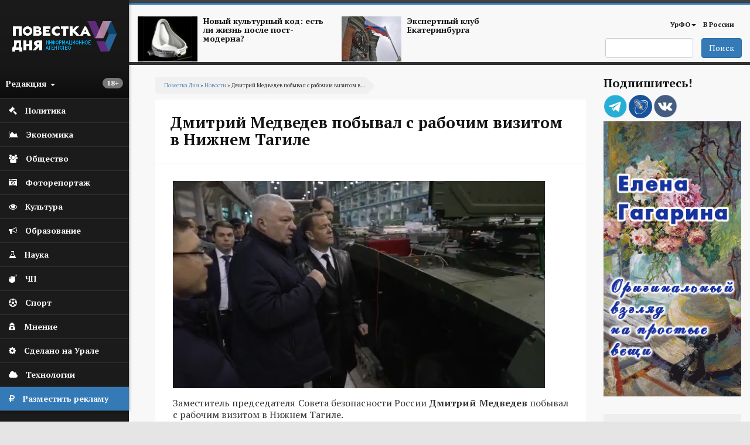

--- FILE ---
content_type: text/html; charset=utf-8
request_url: https://agenda-u.org/news/dmitriy-medvedev-pobyval-s-rabochim-vizitom-v-nizhnem-tagile
body_size: 91055
content:
<!DOCTYPE html>
<html lang="ru" dir="ltr"
  xmlns:og="https://ogp.me/ns#">
<head>
  <link rel="profile" href="http://www.w3.org/1999/xhtml/vocab" />
  <meta charset="utf-8">
  <meta name="viewport" content="width=device-width, initial-scale=1.0">
  <meta name="yandex-verification" content="7b4a13d73e0f4b89" />
  <meta http-equiv="Content-Type" content="text/html; charset=utf-8" />
<script src="https://relap.io/api/v6/head.js?token=55_nlhKWIUu2H_z5" async="async"></script>
<link rel="shortcut icon" href="https://agenda-u.org/sites/default/files/fav.png" type="image/png" />
<link href="https://fonts.googleapis.com/css?family=PT+Sans:400,600,700&amp;subset=cyrillic" rel="stylesheet" type="text/css" />
<link href="https://fonts.googleapis.com/css?family=PT+Serif:400,700&amp;subset=cyrillic" rel="stylesheet" type="text/css" />
<meta name="description" content="Заместитель председателя Совета безопасности России Дмитрий Медведев побывал с рабочим визитом в Нижнем Тагиле." />
<meta name="robots" content="notranslate" />
<meta name="generator" content="Drupal 7 (https://www.drupal.org)" />
<link rel="canonical" href="https://agenda-u.org/news/dmitriy-medvedev-pobyval-s-rabochim-vizitom-v-nizhnem-tagile" />
<link rel="shortlink" href="https://agenda-u.org/node/72019" />
<meta property="og:site_name" content="Повестка Дня" />
<meta property="og:type" content="article" />
<meta property="og:title" content="Дмитрий Медведев побывал с рабочим визитом в Нижнем Тагиле" />
<meta property="og:url" content="https://agenda-u.org/news/dmitriy-medvedev-pobyval-s-rabochim-vizitom-v-nizhnem-tagile" />
<meta property="og:description" content="Заместитель председателя Совета безопасности России Дмитрий Медведев побывал с рабочим визитом в Нижнем Тагиле." />
<meta property="og:updated_time" content="2022-10-24T23:50:29+05:00" />
<meta property="og:image" content="https://agenda-u.org/sites/default/files/field/image/snimok_ekrana_2022-10-24_234813_1.png" />
<meta name="twitter:card" content="summary" />
<meta name="twitter:url" content="https://agenda-u.org/news/dmitriy-medvedev-pobyval-s-rabochim-vizitom-v-nizhnem-tagile" />
<meta name="twitter:title" content="Дмитрий Медведев побывал с рабочим визитом в Нижнем Тагиле" />
<meta property="article:published_time" content="2022-10-24T23:50:29+05:00" />
<meta property="article:modified_time" content="2022-10-24T23:50:29+05:00" />
<meta name="dcterms.title" content="Дмитрий Медведев побывал с рабочим визитом в Нижнем Тагиле" />
<meta name="dcterms.creator" content="Ivan" />
<meta name="dcterms.description" content="Заместитель председателя Совета безопасности России Дмитрий Медведев побывал с рабочим визитом в Нижнем Тагиле." />
<meta name="dcterms.date" content="2022-10-24T23:50+05:00" />
<meta name="dcterms.type" content="Text" />
<meta name="dcterms.format" content="text/html" />
<meta name="dcterms.identifier" content="https://agenda-u.org/news/dmitriy-medvedev-pobyval-s-rabochim-vizitom-v-nizhnem-tagile" />
<meta name="dcterms.language" content="ru" />
  <title>Дмитрий Медведев побывал с рабочим визитом в Нижнем Тагиле</title>
  <link type="text/css" rel="stylesheet" href="https://agenda-u.org/sites/default/files/css/css_lQaZfjVpwP_oGNqdtWCSpJT1EMqXdMiU84ekLLxQnc4.css" media="all" />
<link type="text/css" rel="stylesheet" href="https://agenda-u.org/sites/default/files/css/css_YmuMqUm--85MDg6GF8xFt60xnxOSYeKArfr5yk0-sVc.css" media="all" />
<link type="text/css" rel="stylesheet" href="https://agenda-u.org/sites/default/files/css/css_DFpy4IbPE_bJEEmy5Ynr8ppwHxqt_JT078n5loaAFs8.css" media="all" />
<link type="text/css" rel="stylesheet" href="/sites/default/files/bootstrap-3.4.1-dist/css/bootstrap.min.css" media="all" />
<link type="text/css" rel="stylesheet" href="https://cdn.jsdelivr.net/npm/@unicorn-fail/drupal-bootstrap-styles@0.0.2/dist/3.3.1/7.x-3.x/drupal-bootstrap.min.css" media="all" />
<link type="text/css" rel="stylesheet" href="https://agenda-u.org/sites/default/files/css/css_iy_tZXCmGRRbV4HbQtQ1uQ2OBO37-ptbbOua7dCa_Fw.css" media="all" />
  <!-- HTML5 element support for IE6-8 -->
  <!--[if lt IE 9]>
    <script src="https://cdn.jsdelivr.net/html5shiv/3.7.3/html5shiv-printshiv.min.js"></script>
  <![endif]-->
  <script src="//code.jquery.com/jquery-2.2.4.min.js"></script>
<script>window.jQuery || document.write("<script src='/sites/all/modules/jquery_update/replace/jquery/2.2/jquery.min.js'>\x3C/script>")</script>
<script src="https://agenda-u.org/sites/default/files/js/js_GOikDsJOX04Aww72M-XK1hkq4qiL_1XgGsRdkL0XlDo.js"></script>
<script src="https://agenda-u.org/sites/default/files/js/js_onbE0n0cQY6KTDQtHO_E27UBymFC-RuqypZZ6Zxez-o.js"></script>
<script src="/sites/default/files/bootstrap-3.4.1-dist/js/bootstrap.min.js"></script>
<script src="https://agenda-u.org/sites/default/files/js/js_gHk2gWJ_Qw_jU2qRiUmSl7d8oly1Cx7lQFrqcp3RXcI.js"></script>
<script src="https://agenda-u.org/sites/default/files/js/js_Iu6tLYS26gfPGlfutzBb8aSRgV9JPNXGsEGY9xf6e7s.js"></script>
<script src="https://agenda-u.org/sites/default/files/js/js_1cmQpnE_hBqJ3YJtKacw6wvEmm4dI888LwOvnmskdEA.js"></script>
<script>jQuery.extend(Drupal.settings, {"basePath":"\/","pathPrefix":"","setHasJsCookie":0,"ajaxPageState":{"theme":"pd","theme_token":"_mpoCYON2YQ3ERHWmvKsr2eHSuUVlJcPLD-m8axk25s","js":{"0":1,"sites\/all\/themes\/bootstrap\/js\/bootstrap.js":1,"\/\/code.jquery.com\/jquery-2.2.4.min.js":1,"1":1,"misc\/jquery-extend-3.4.0.js":1,"misc\/jquery-html-prefilter-3.5.0-backport.js":1,"misc\/jquery.once.js":1,"misc\/drupal.js":1,"sites\/all\/modules\/jquery_update\/js\/jquery_browser.js":1,"misc\/form-single-submit.js":1,"\/sites\/default\/files\/bootstrap-3.4.1-dist\/js\/bootstrap.min.js":1,"sites\/all\/modules\/entityreference\/js\/entityreference.js":1,"public:\/\/languages\/ru_vN59hey1xKYOEGnt1CDWwPGLV27VpCrP9bf9MJnwVH4.js":1,"sites\/all\/libraries\/colorbox\/jquery.colorbox-min.js":1,"sites\/all\/modules\/colorbox\/js\/colorbox.js":1,"sites\/all\/modules\/colorbox\/styles\/default\/colorbox_style.js":1,"sites\/all\/themes\/pd\/js\/main.js":1},"css":{"modules\/system\/system.base.css":1,"modules\/field\/theme\/field.css":1,"modules\/node\/node.css":1,"sites\/all\/modules\/views\/css\/views.css":1,"sites\/all\/modules\/ckeditor\/css\/ckeditor.css":1,"sites\/all\/modules\/colorbox\/styles\/default\/colorbox_style.css":1,"sites\/all\/modules\/ctools\/css\/ctools.css":1,"\/sites\/default\/files\/bootstrap-3.4.1-dist\/css\/bootstrap.min.css":1,"https:\/\/cdn.jsdelivr.net\/npm\/@unicorn-fail\/drupal-bootstrap-styles@0.0.2\/dist\/3.3.1\/7.x-3.x\/drupal-bootstrap.min.css":1,"sites\/all\/themes\/pd\/font-awesome\/css\/font-awesome.css":1,"sites\/all\/themes\/pd\/css\/basecss.css":1,"sites\/all\/themes\/pd\/css\/style.css":1}},"colorbox":{"opacity":"0.85","current":"{current} \u0438\u0437 {total}","previous":"\u00ab \u041f\u0440\u0435\u0434\u044b\u0434\u0443\u0449\u0438\u0439","next":"\u0421\u043b\u0435\u0434\u0443\u044e\u0449\u0438\u0439 \u00bb","close":"\u0417\u0430\u043a\u0440\u044b\u0442\u044c","maxWidth":"98%","maxHeight":"98%","fixed":true,"mobiledetect":true,"mobiledevicewidth":"480px","file_public_path":"\/sites\/default\/files","specificPagesDefaultValue":"admin*\nimagebrowser*\nimg_assist*\nimce*\nnode\/add\/*\nnode\/*\/edit\nprint\/*\nprintpdf\/*\nsystem\/ajax\nsystem\/ajax\/*"},"urlIsAjaxTrusted":{"\/search":true},"bootstrap":{"anchorsFix":1,"anchorsSmoothScrolling":1,"formHasError":1,"popoverEnabled":1,"popoverOptions":{"animation":1,"html":0,"placement":"right","selector":"","trigger":"click","triggerAutoclose":1,"title":"","content":"","delay":0,"container":"body"},"tooltipEnabled":1,"tooltipOptions":{"animation":1,"html":0,"placement":"auto left","selector":"","trigger":"hover focus","delay":0,"container":"body"}}});</script>
  
</head>
<body class="html not-front not-logged-in one-sidebar sidebar-second page-node page-node- page-node-72019 node-type-news">
  <div id="skip-link">
    <a href="#main-content" class="element-invisible element-focusable">Перейти к основному содержанию</a>
  </div>
    

<div class="wrapper-body">
<aside>
<div id="sidebar-left">
  <nav role="navigation"> <!--левое меню -->
   <div class="navbar navbar-default" >
     <div class="collapse navbar-collapse" > <!--/*скрываем в мобильной версии*/-->
       <ul class="nav " id="side-menu">
          <li class="nav-header">




       	      <div class="block m-t-xs logo" >
           <a  href="/" title="Главная">
            <img src="https://agenda-u.org/sites/default/files/pd_2.png" alt="Главная" />
           </a>
         </div>
		
                  <span class="block vozrast"> <span class="badge  pull-right"><p>18+</p>
</span></span>

        <div class="dropdown">
  		  <a class="text-muted block menu-redakciya dropdown-toggle" data-toggle="dropdown" >Редакция <b class="caret"></b></a>
        <ul class="dropdown-menu animated fadeInRight m-t-xs" id="menu-left-top">
          <li><a href="/%D0%BE-%D1%80%D0%B5%D0%B4%D0%B0%D0%BA%D1%86%D0%B8%D0%B8">О редакции</a></li>
          <li><a href="/contact">Сообщить новость</a></li>
          <li><a href="/%D0%B2%D0%B0%D0%BA%D0%B0%D0%BD%D1%81%D0%B8%D0%B8">Вакансии</a></li>
          <li><a href="/%D1%80%D0%B0%D0%B7%D0%BC%D0%B5%D1%89%D0%B5%D0%BD%D0%B8%D0%B5-%D1%80%D0%B5%D0%BA%D0%BB%D0%B0%D0%BC%D1%8B">Реклама</a></li>
          <li class="divider"></li>
          <li><a href="/%D0%BA%D0%BE%D0%BD%D1%82%D0%B0%D0%BA%D1%82%D1%8B">Контакты</a></li>
        </ul>



       </div>
     </li>
                

  


  
      
          <li>
<a href="/%D0%BF%D0%BE%D0%BB%D0%B8%D1%82%D0%B8%D0%BA%D0%B0">
  <span class="fa icon fa-gavel"></span>  <span class="nav-label">Политика</span>
  </a>
</li>
	 
          <li>
<a href="/%D1%8D%D0%BA%D0%BE%D0%BD%D0%BE%D0%BC%D0%B8%D0%BA%D0%B0">
  <span class="fa icon fa-area-chart"></span>  <span class="nav-label">Экономика</span>
  </a>
</li>
	 
          <li>
<a href="/%D0%BE%D0%B1%D1%89%D0%B5%D1%81%D1%82%D0%B2%D0%BE">
   <span class="fa icon fa-users"></span>  <span class="nav-label">Общество</span>
  </a>
</li>
	 
          <li>
<a href="/fotohronika">
  <span class="fa icon fa-camera-retro" aria-hidden="true"></span>    <span class="nav-label">Фоторепортаж</span>
  </a>
</li>
	 
          <li>
<a href="/%D0%BA%D1%83%D0%BB%D1%8C%D1%82%D1%83%D1%80%D0%B0-0">
  <span class="fa icon fa-eye "></span>  <span class="nav-label">Культура</span>
  </a>
</li>
	 
          <li>
<a href="/%D0%BE%D0%B1%D1%80%D0%B0%D0%B7%D0%BE%D0%B2%D0%B0%D0%BD%D0%B8%D0%B5">
  <span class="icon fa fa-bullhorn"></span>  <span class="nav-label">Образование</span>
  </a>
</li>
	 
          <li>
<a href="/%D0%BD%D0%B0%D1%83%D0%BA%D0%B0">
   <span class="fa icon fa-flask"></span>  <span class="nav-label">Наука</span>
  </a>
</li>
	 
          <li>
<a href="/%D0%BF%D1%80%D0%BE%D0%B8%D1%81%D1%88%D0%B5%D1%81%D1%82%D0%B2%D0%B8%D1%8F">
  <span class="icon fa fa-bomb"></span>  <span class="nav-label">ЧП</span>
  </a>
</li>
	 
          <li>
<a href="/%D1%81%D0%BF%D0%BE%D1%80%D1%82">
  <span class="fa icon fa-futbol-o"></span>  <span class="nav-label">Спорт</span>
  </a>
</li>
	 
          <li>
<a href="/%D0%BC%D0%BD%D0%B5%D0%BD%D0%B8%D0%B5">
  <span class="fa icon fa-user-secret"></span>  <span class="nav-label">Мнение</span>
  </a>
</li>
	 
          <li>
<a href="/sdelano-na-urale">
  <span class="fa icon fa-cog"></span>  <span class="nav-label">Сделано на Урале</span>
  </a>
</li>
	 
          <li>
<a href="/%D1%80%D0%B5%D0%B7%D0%B5%D1%80%D0%B2-1">
   <span class="fa icon fa-cloud"></span>  <span class="nav-label">Технологии</span>
  </a>
</li>
	 
      


  


    <li class="green-link"><a href="/%D1%80%D0%B0%D0%B7%D0%BC%D0%B5%D1%89%D0%B5%D0%BD%D0%B8%D0%B5-%D1%80%D0%B5%D0%BA%D0%BB%D0%B0%D0%BC%D1%8B">
            <span class="fa icon fa-rouble"></span>
            <span class="nav-label">Разместить рекламу</span>            
        </a>
    </li>

        </ul>
  </div>
 </div>
</nav>
    <!--<div class="reklama">  <img class="img-responsive" src="/img/amway.jpg" alt="amway"></div>-->
</div>
</aside>




<div id="page-wrapper" class="gray-bg" >
 <div class="container-fluid">

   <div class="row header"><!--шапка-->
     <div class="col-xs-12 col-sm-12 col-md-12 col-lg-12 color-bar-1"></div>
     <div class="col-xs-12 col-sm-12 col-md-12 col-lg-12 color-bar-2 color-bg"></div>

     <div class="hidden-xs col-sm-7 col-md-8 col-lg-8 ">

                     <div class="region region-header-news">
    <section id="block-views-news-header-block" class="block block-views clearfix">

      
  <div class="view view-news-header view-id-news_header view-display-id-block view-dom-id-54d28acb8f33fb6c820793145e51fcbc">
        
  
  
      <div class="view-content">
        <div class="views-row views-row-1 views-row-odd views-row-first col-sm-6 header-news">
      
  <div>        <span class="pull-left "><a href="/tags/postmodern"><img class="img-responsive" src="https://agenda-u.org/sites/default/files/styles/anons-85/public/image_2.png?itok=qGszQfox" width="112" height="84" alt="" /></a></span>  </div>  
  <div>        <span class="h5"><a href="/tags/postmodern">Новый культурный код: есть ли жизнь после пост-модерна?</a></span>  </div>  </div>
  <div class="views-row views-row-2 views-row-even views-row-last col-sm-6 header-news">
      
  <div>        <span class="pull-left "><a href="/tags/ekspertnyy-klub-ekaterinburga"><img class="img-responsive" src="https://agenda-u.org/sites/default/files/styles/anons-85/public/yar_5921_0.jpg?itok=k4XVymcm" width="112" height="84" alt="" /></a></span>  </div>  
  <div>        <span class="h5"><a href="/tags/ekspertnyy-klub-ekaterinburga">Экспертный клуб Екатеринбурга</a></span>  </div>  </div>
    </div>
  
  
  
  
  
  
</div>
</section>
  </div>
      
     </div>
     <div class="col-xs-2 hidden-lg hidden-md hidden-sm">
         <div class="navbar-header">
            <button type="button" class="navbar-toggle" data-toggle="collapse" data-target="#navbar-collapse-1" />
            <span class="sr-only">Мобильное меню</span>
            <span class="fa fa-bars"></span>
        </div>
      </div>
     <div class="col-xs-12  hidden-lg hidden-md hidden-sm">
        <div class="collapse navbar-collapse" id="navbar-collapse-1"> <!--/*скрываем в мобильной версии*/-->

               <ul class="nav " id="side-menu">
				


  
      
          <li>
<a href="/%D0%BF%D0%BE%D0%BB%D0%B8%D1%82%D0%B8%D0%BA%D0%B0">
    <span class="nav-label">Политика</span>
  </a>
</li>
	 
          <li>
<a href="/%D1%8D%D0%BA%D0%BE%D0%BD%D0%BE%D0%BC%D0%B8%D0%BA%D0%B0">
    <span class="nav-label">Экономика</span>
  </a>
</li>
	 
          <li>
<a href="/%D0%BE%D0%B1%D1%89%D0%B5%D1%81%D1%82%D0%B2%D0%BE">
    <span class="nav-label">Общество</span>
  </a>
</li>
	 
          <li>
<a href="/fotohronika">
    <span class="nav-label">Фоторепортаж</span>
  </a>
</li>
	 
          <li>
<a href="/%D0%BA%D1%83%D0%BB%D1%8C%D1%82%D1%83%D1%80%D0%B0-0">
    <span class="nav-label">Культура</span>
  </a>
</li>
	 
          <li>
<a href="/%D0%BE%D0%B1%D1%80%D0%B0%D0%B7%D0%BE%D0%B2%D0%B0%D0%BD%D0%B8%D0%B5">
    <span class="nav-label">Образование</span>
  </a>
</li>
	 
          <li>
<a href="/%D0%BD%D0%B0%D1%83%D0%BA%D0%B0">
    <span class="nav-label">Наука</span>
  </a>
</li>
	 
          <li>
<a href="/%D0%BF%D1%80%D0%BE%D0%B8%D1%81%D1%88%D0%B5%D1%81%D1%82%D0%B2%D0%B8%D1%8F">
    <span class="nav-label">ЧП</span>
  </a>
</li>
	 
          <li>
<a href="/%D1%81%D0%BF%D0%BE%D1%80%D1%82">
    <span class="nav-label">Спорт</span>
  </a>
</li>
	 
          <li>
<a href="/%D0%BC%D0%BD%D0%B5%D0%BD%D0%B8%D0%B5">
    <span class="nav-label">Мнение</span>
  </a>
</li>
	 
          <li>
<a href="/sdelano-na-urale">
    <span class="nav-label">Сделано на Урале</span>
  </a>
</li>
	 
          <li>
<a href="/%D1%80%D0%B5%D0%B7%D0%B5%D1%80%D0%B2-1">
    <span class="nav-label">Технологии</span>
  </a>
</li>
	 
      


  
               </ul>

         </div>
         </div>



        <!-- Main Navigation  ================================================== -->




<div class="hidden-xs col-sm-5 col-md-4 col-lg-4">

<nav class="navbar" role="navigation">
  <div class="container-fluid">

    <div class="collapse navbar-collapse" id="navbar-collapse-1">


      <ul class="nav navbar-nav navbar-right">
        
        <li class="dropdown">
          <a href="/region/%D1%81%D0%B2%D0%B5%D1%80%D0%B4%D0%BB%D0%BE%D0%B2%D1%81%D0%BA%D0%B0%D1%8F-%D0%BE%D0%B1%D0%BB%D0%B0%D1%81%D1%82%D1%8C" class="dropdown-toggle" data-toggle="dropdown">УрФО<b class="caret"></b></a>
          <ul class="dropdown-menu">
		  			<li><a href="/region/%D1%81%D0%B2%D0%B5%D1%80%D0%B4%D0%BB%D0%BE%D0%B2%D1%81%D0%BA%D0%B0%D1%8F-%D0%BE%D0%B1%D0%BB%D0%B0%D1%81%D1%82%D1%8C">Свердловская область</a></li>

            <li><a href="/region/%D0%BA%D1%83%D1%80%D0%B3%D0%B0%D0%BD%D1%81%D0%BA%D0%B0%D1%8F-%D0%BE%D0%B1%D0%BB%D0%B0%D1%81%D1%82%D1%8C">Курганская область</a></li>

            <li><a href="/region/%D1%85%D0%BC%D0%B0%D0%BE">ХМАО</a></li>
            <li><a href="/region/chelyabinskaya-oblast">Челябинская область</a></li>

          </ul>
        </li>

        <li ><a href="/region/%D1%80%D0%BE%D1%81%D1%81%D0%B8%D1%8F">В России</a></li>
              </ul>

      <!--<div class="date text-right">
          			</div>-->

    </div><!-- /.navbar-collapse -->
  </div><!-- /.container-fluid -->
</nav>


   <span class="pull-right">
                         <div class="region region-search">
    <section id="block-views-exp-search-page" class="block block-views clearfix">

      
  <form action="/search" method="get" id="views-exposed-form-search-page" accept-charset="UTF-8"><div><div class="views-exposed-form">
  <div class="views-exposed-widgets clearfix">
          <div id="edit-search-api-views-fulltext-wrapper" class="views-exposed-widget views-widget-filter-search_api_views_fulltext">
                        <div class="views-widget">
          <div class="form-item form-item-search-api-views-fulltext form-type-textfield form-group"><input class="form-control form-text" type="text" id="edit-search-api-views-fulltext" name="search_api_views_fulltext" value="" size="30" maxlength="128" /></div>        </div>
              </div>
                    <div class="views-exposed-widget views-submit-button">
      <button type="submit" id="edit-submit-search" name="" value="Поиск" class="btn btn-primary form-submit">Поиск</button>
    </div>
      </div>
</div>
</div></form>
</section>
  </div>
           </span>

</div>
</div><!-- End Header -->





<div class="contetn-block  col-xs-12 col-sm-9">

  <div id="breadcrumb" >
      <h2 class="element-invisible">Вы здесь</h2><div class="breadcrumb"><a href="/">Повестка Дня</a> » <a href="/news">Новости</a> » Дмитрий Медведев побывал с рабочим визитом в...</div>  </div>
      
            <h1 class="page-header">Дмитрий Медведев побывал с рабочим визитом в Нижнем Тагиле</h1>
    
  

<div class="row">
  <div class=" col-xs-12   "  >
    <article class="main-container" >
        <a id="main-content"></a>

        <div class="post-content">
          <div class="region region-content">
    <section id="block-system-main" class="block block-system clearfix">

      
  
<span>
  </span>

<header>
  
    </header>

<article id="node-72019" class="node node-news node-promoted clearfix aside ">
  <div class="post-body">
    <a href="https://agenda-u.org/news/dmitriy-medvedev-pobyval-s-rabochim-vizitom-v-nizhnem-tagile">
      <div class="field field-name-field-image-horizont field-type-imagefield-crop field-label-hidden"><div class="field-items"><div class="field-item even"><a href="/news/dmitriy-medvedev-pobyval-s-rabochim-vizitom-v-nizhnem-tagile" class="active"><img class="img-responsive" src="https://agenda-u.org/sites/default/files/styles/node/public/field/image/snimok_ekrana_2022-10-24_234813_1.png?itok=Ru9lzVyV" width="635" height="354" alt="" /></a></div></div></div>    </a>

  <div class="field field-name-body field-type-text-with-summary field-label-hidden"><div class="field-items"><div class="field-item even"><p class="rtejustify">
	Заместитель председателя Совета безопасности России <strong>Дмитрий Медведев </strong>побывал с рабочим визитом в Нижнем Тагиле.</p>
<p class="rtejustify">
	Как <a href="https://t.me/medvedev_telegram">сообщил</a> Медведев в своем telegram-канале, он встретился с руководством Уралвагонзавод и обсудил вопросы по ускоренной поставке танков Вооруженным силам РФ для использования в ходе спецоперации.</p>
<blockquote><p class="rtejustify">
		«Поставлена задача неукоснительного исполнения ГОЗ во всех его ключевых параметрах, недопущения срывов поставок выпускаемой техники. Обращено внимание на ответственность всех соисполнителей госзаказа, вплоть до уголовной. Приняты поручения в адрес министерств и ведомств, отвечающих за госзаказ. Контроль за исполнением будет продолжен», - написал зампредседателя Совбеза.</p>
</blockquote>
<p class="rtejustify">
	<em>Фото: скриншот видео</em></p>
</div></div></div><div >
  
<div data-url="https://agenda-u.org/news/dmitriy-medvedev-pobyval-s-rabochim-vizitom-v-nizhnem-tagile"  data-lang="ru" data-mobile-view="false" data-share-size="40" data-like-text-enable="false" data-background-alpha="0.0" data-pid="cmsagendauorg" data-mode="share" data-background-color="#ffffff" data-share-shape="rectangle" data-share-counter-size="12" data-icon-color="#ffffff" data-mobile-sn-ids="fb.vk.tw.wh.ok.lj." data-text-color="#000000" data-buttons-color="#ffffff" data-counter-background-color="#ffffff" data-share-counter-type="disable" data-orientation="horizontal" data-following-enable="false" data-sn-ids="vk.ok.tm.lj." data-preview-mobile="false" data-selection-enable="false" data-exclude-show-more="true" data-share-style="1" data-counter-background-alpha="1.0" data-top-button="false" class="uptolike-buttons"></div>

</div>



  <div class="post-summary-footer">
      <ul class="post-data">
         <li><span class="fa fa-calendar icon"></span>24/10/2022 - 23:50</li>
                    <li><span class="fa fa-user icon"></span>Повестка дня</li>
                   <li> <span class="fa fa-print icon"></span><a href="/print/72019">Печать</a></li>
     </ul>
  </div>

 <aside class="footer-content">
      <div class="tags-footer">
        <span class="fa fa-university"></span>
        <div class="field field-name-field-company field-type-entityreference field-label-hidden"><div class="field-items"><div class="field-item even"><a href="/company/%D1%83%D1%80%D0%B0%D0%BB%D0%B2%D0%B0%D0%B3%D0%BE%D0%BD%D0%B7%D0%B0%D0%B2%D0%BE%D0%B4-%D1%83%D0%B2%D0%B7">Уралвагонзавод (УВЗ)</a></div></div></div>   </div>
  
      <div class="tags-footer">
        <span class="fa fa-user"></span>
        <div class="field field-name-field-piples field-type-entityreference field-label-hidden"><div class="field-items"><div class="field-item even"><a href="/piples/%D0%BC%D0%B5%D0%B4%D0%B2%D0%B5%D0%B4%D0%B5%D0%B2-%D0%B4%D0%BC%D0%B8%D1%82%D1%80%D0%B8%D0%B9-%D0%B0%D0%BD%D0%B0%D1%82%D0%BE%D0%BB%D1%8C%D0%B5%D0%B2%D0%B8%D1%87">Медведев Дмитрий Анатольевич</a></div></div></div>   </div>
  

  
    <div class="tags-footer">
        <span class="fa fa-tags"></span>
       	<div class="field field-name-field-tags-ref field-type-taxonomy-term-reference field-label-hidden"><div class="field-items"><div class="field-item even"><a href="/tags/dmitriy-medvedev">Дмитрий Медведев</a></div><div class="field-item odd"><a href="/tags/uralvagonzavod">Уралвагонзавод</a></div></div></div>
    </div>

  






</aside>
   </div>
</article>

</section>
<section id="block-views-240-480-block-2" class="block block-views clearfix">

      
  <div class="view view-240-480 view-id-240_480 view-display-id-block_2 col-xs-12 hidden-lg hidden-sm hidden-md view-dom-id-a9f5e08821f10e90f88827077ca4e4b5">
        
  
  
      <div class="view-content">
        <div class="views-row views-row-1 views-row-odd views-row-first views-row-last">
      
  <div>        <div class="img-center center "><a href="http://www.gagarinaart.com/ "><img class="img-responsive" src="https://agenda-u.org/sites/default/files/kartina_03_02.gif" width="240" height="480" alt="" /></a></div>  </div>  </div>
    </div>
  
  
  
  
  
  
</div>
</section>
<section id="block-views-nodeany-block" class="block block-views clearfix">

      
  <div class="view view-nodeany view-id-nodeany view-display-id-block view-dom-id-66a0a662beaa9c75472a8f19f826b2b9">
        
  
  
      <div class="view-content">
        <div class="views-row views-row-1 views-row-odd views-row-first">
    
<span>
  </span>

<header>
    <a  class="ajaxloadlink" href="https://agenda-u.org/news/nazvany-samye-shumnye-sverdlovskie-goroda"><h1 class="ajaxloadh2">Названы самые шумные свердловские города</h1></a>
    </header>

<article id="node-81254" class="node node-news node-promoted clearfix aside ">
  <div class="post-body">
    <a href="https://agenda-u.org/news/nazvany-samye-shumnye-sverdlovskie-goroda">
      <div class="field field-name-field-image-horizont field-type-imagefield-crop field-label-hidden"><div class="field-items"><div class="field-item even"><img class="img-responsive" src="https://agenda-u.org/sites/default/files/styles/node/public/field/image/14942f6fcfadcf41811d06fe009760ff_1152x_1_0_1.jpg?itok=zo-2PO_a" width="668" height="445" alt="" /></div></div></div>    </a>

  <div class="field field-name-body field-type-text-with-summary field-label-hidden"><div class="field-items"><div class="field-item even"><p class="rtejustify">
	В управлении Роспотребнадзора по Свердловской области назвали самые шумные города региона.</p>
<p class="rtejustify">
	За прошедший год специалисты аккредитованных лабораторий провели свыше 21,2 тыс. измерений уровней шума на рабочих местах, в жилых, общественных помещениях и на территории жилой застройки региона. В 9,4% измерений шум превышал предельно-допустимые уровни.</p>
<p class="rtejustify">
	В число территорий с повышенной шумовой нагрузкой на население вошли: Екатеринбург, Нижний Тагил, Первоуральск, Верхняя Пышма, Асбест, Красноуфимск, Среднеуральск, Невьянск и Сысерть.</p>
<p class="rtejustify">
	Главам данных муниципалитетов направлены предложения о проведении дополнительных санитарно-профилактических мероприятий по снижению шумовой нагрузки на население.</p>
<p class="rtejustify">
	<em>Фото: Борис Ярков</em></p>
</div></div></div>  <div class="1hidden-xs">
    
<div data-url="https://agenda-u.org/news/nazvany-samye-shumnye-sverdlovskie-goroda"  data-lang="ru" data-mobile-view="false" data-share-size="40" data-like-text-enable="false" data-background-alpha="0.0" data-pid="cmsagendauorg" data-mode="share" data-background-color="#ffffff" data-share-shape="rectangle" data-share-counter-size="12" data-icon-color="#ffffff" data-mobile-sn-ids="fb.vk.tw.wh.ok.lj." data-text-color="#000000" data-buttons-color="#ffffff" data-counter-background-color="#ffffff" data-share-counter-type="disable" data-orientation="horizontal" data-following-enable="false" data-sn-ids="vk.ok.tm.lj." data-preview-mobile="false" data-selection-enable="false" data-exclude-show-more="true" data-share-style="1" data-counter-background-alpha="1.0" data-top-button="false" class="uptolike-buttons"></div>

  </div>

  <div class="post-summary-footer">
      <ul class="post-data">
         <li><span class="fa fa-calendar icon"></span>30/01/2026 - 19:14</li>
                    <li><span class="fa fa-user icon"></span>Повестка дня</li>
                   <li> <span class="fa fa-print icon"></span><a href="/print/81254">Печать</a></li>
     </ul>
  </div>

 <aside class="footer-content">
  
  

  
    <div class="tags-footer">
        <span class="fa fa-tags"></span>
       	<div class="field field-name-field-tags-ref field-type-taxonomy-term-reference field-label-hidden"><div class="field-items"><div class="field-item even"><a href="/tags/rospotrebnadzor">Роспотребнадзор</a></div><div class="field-item odd"><a href="/tags/samye-shumnye-goroda">самые шумные города</a></div></div></div>
    </div>

  






</aside>
   </div>
</article>
  </div>
  <div class="views-row views-row-2 views-row-even">
    
<span>
  </span>

<header>
    <a  class="ajaxloadlink" href="https://agenda-u.org/news/pervuyu-v-rossii-fabriku-po-seriynomu-proizvodstvu-svch-mikrochipov-zapustyat-na-urale"><h1 class="ajaxloadh2">Первую в России фабрику по серийному производству СВЧ-микрочипов запустят на Урале</h1></a>
    </header>

<article id="node-81253" class="node node-news node-promoted clearfix aside ">
  <div class="post-body">
    <a href="https://agenda-u.org/news/pervuyu-v-rossii-fabriku-po-seriynomu-proizvodstvu-svch-mikrochipov-zapustyat-na-urale">
      <div class="field field-name-field-image-horizont field-type-imagefield-crop field-label-hidden"><div class="field-items"><div class="field-item even"><img class="img-responsive" src="https://agenda-u.org/sites/default/files/styles/node/public/field/image/photo_2026-01-30_18-37-31_1.jpg?itok=SkrK1DlE" width="668" height="445" alt="" /></div></div></div>    </a>

  <div class="field field-name-body field-type-text-with-summary field-label-hidden"><div class="field-items"><div class="field-item even"><p class="rtejustify">
	На Среднем Урале стартовал конкурс на проектирование и строительство первой в России фабрики по серийному производству СВЧ-микрочипов.</p>
<p class="rtejustify">
	Как рассказал губернатор <strong>Денис Паслер,</strong> один из объектов масштабной научно-производственной экосистемы «Космос» создадут в Новокольцовском районе. Предприятие будет производить СВЧ-электронику, которая используется в системах спутниковой, мобильной связи, радиолокационных и телекоммуникационных системах, беспилотных аппаратах, автоэлектронике и др.</p>
<p class="rtejustify">
	Завод полного технологического цикла должен быть готов к концу будущего года. Планируется выпускать 2 тыс. пластин в год.</p>
<p class="rtejustify">
	<em>Фото: ДИП</em></p>
</div></div></div>  <div class="1hidden-xs">
    
<div data-url="https://agenda-u.org/news/pervuyu-v-rossii-fabriku-po-seriynomu-proizvodstvu-svch-mikrochipov-zapustyat-na-urale"  data-lang="ru" data-mobile-view="false" data-share-size="40" data-like-text-enable="false" data-background-alpha="0.0" data-pid="cmsagendauorg" data-mode="share" data-background-color="#ffffff" data-share-shape="rectangle" data-share-counter-size="12" data-icon-color="#ffffff" data-mobile-sn-ids="fb.vk.tw.wh.ok.lj." data-text-color="#000000" data-buttons-color="#ffffff" data-counter-background-color="#ffffff" data-share-counter-type="disable" data-orientation="horizontal" data-following-enable="false" data-sn-ids="vk.ok.tm.lj." data-preview-mobile="false" data-selection-enable="false" data-exclude-show-more="true" data-share-style="1" data-counter-background-alpha="1.0" data-top-button="false" class="uptolike-buttons"></div>

  </div>

  <div class="post-summary-footer">
      <ul class="post-data">
         <li><span class="fa fa-calendar icon"></span>30/01/2026 - 19:00</li>
                    <li><span class="fa fa-user icon"></span>Повестка дня</li>
                   <li> <span class="fa fa-print icon"></span><a href="/print/81253">Печать</a></li>
     </ul>
  </div>

 <aside class="footer-content">
  
  

  
    <div class="tags-footer">
        <span class="fa fa-tags"></span>
       	<div class="field field-name-field-tags-ref field-type-taxonomy-term-reference field-label-hidden"><div class="field-items"><div class="field-item even"><a href="/tags/seriynoe-proizvodstvo-svch-mikrochipov">серийное производство СВЧ-микрочипов</a></div></div></div>
    </div>

  






</aside>
   </div>
</article>
  </div>
  <div class="views-row views-row-3 views-row-odd">
    
<span>
  </span>

<header>
    <a  class="ajaxloadlink" href="https://agenda-u.org/news/v-parke-mayakovskogo-proydet-snezhnaya-zaruba"><h1 class="ajaxloadh2">В парке Маяковского пройдет снежная заруба</h1></a>
    </header>

<article id="node-81252" class="node node-news node-promoted clearfix aside ">
  <div class="post-body">
    <a href="https://agenda-u.org/news/v-parke-mayakovskogo-proydet-snezhnaya-zaruba">
      <div class="field field-name-field-image-horizont field-type-imagefield-crop field-label-hidden"><div class="field-items"><div class="field-item even"><img class="img-responsive" src="https://agenda-u.org/sites/default/files/styles/node/public/field/image/yar_8592_1.jpg?itok=iURBggbb" width="668" height="445" alt="" /></div></div></div>    </a>

  <div class="field field-name-body field-type-text-with-summary field-label-hidden"><div class="field-items"><div class="field-item even"><p class="rtejustify">
	Парк Маяковского в Екатеринбурге примет соревнования по Юкигассену «Снежная заруба».</p>
<p class="rtejustify">
	Командную игру в снежки ЦПКиО принимает ежегодно, начиная с 2021 года. В этот раз турнир пройдет 31 января и 1 февраля. В задачи команд входит захватит флага соперников, выбивание с поля всех игроков другой команды или сохранение большего количества игроков на поле к концу раунда.</p>
<blockquote><p class="rtejustify">
		«С каждым годом количество заявок на участие растет. На наш турнир приезжают со всей страны! Люди объединяются, тренируются, чтобы состязаться на главном снежном поле», - рассказал организатор турнира, депутат Екатеринбургской гордумы Анастасия Немец.</p>
</blockquote>
<p class="rtejustify">
	В этом году на снежном поле боя сразятся команды из Москвы, Мурманска, Архангельска и Нижнего Новгорода, а также студенты из Африки и Азии.</p>
<p class="rtejustify">
	В первый день турнира пройдут отборочные матчи, а 1 февраля у главной сцены парка пройдут финальные игры.</p>
<p class="rtejustify">
	Фоторепортаж со «Снежной зарубы» 2022 года <a href="https://agenda-u.org/news/v-parke-mayakovskogo-sostoyalas-snezhnaya-zaruba-foto">можно посмотреть здесь</a>.</p>
<p class="rtejustify">
	<em>Фото: Борис Ярков</em></p>
</div></div></div>  <div class="1hidden-xs">
    
<div data-url="https://agenda-u.org/news/v-parke-mayakovskogo-proydet-snezhnaya-zaruba"  data-lang="ru" data-mobile-view="false" data-share-size="40" data-like-text-enable="false" data-background-alpha="0.0" data-pid="cmsagendauorg" data-mode="share" data-background-color="#ffffff" data-share-shape="rectangle" data-share-counter-size="12" data-icon-color="#ffffff" data-mobile-sn-ids="fb.vk.tw.wh.ok.lj." data-text-color="#000000" data-buttons-color="#ffffff" data-counter-background-color="#ffffff" data-share-counter-type="disable" data-orientation="horizontal" data-following-enable="false" data-sn-ids="vk.ok.tm.lj." data-preview-mobile="false" data-selection-enable="false" data-exclude-show-more="true" data-share-style="1" data-counter-background-alpha="1.0" data-top-button="false" class="uptolike-buttons"></div>

  </div>

  <div class="post-summary-footer">
      <ul class="post-data">
         <li><span class="fa fa-calendar icon"></span>30/01/2026 - 18:19</li>
                    <li><span class="fa fa-user icon"></span>Повестка дня</li>
                   <li> <span class="fa fa-print icon"></span><a href="/print/81252">Печать</a></li>
     </ul>
  </div>

 <aside class="footer-content">
  
  

  
    <div class="tags-footer">
        <span class="fa fa-tags"></span>
       	<div class="field field-name-field-tags-ref field-type-taxonomy-term-reference field-label-hidden"><div class="field-items"><div class="field-item even"><a href="/tags/yukigassen">Юкигассен</a></div><div class="field-item odd"><a href="/tags/snezhnaya-zaruba">«Снежная заруба»</a></div><div class="field-item even"><a href="/tags/park-mayakovskogo">парк Маяковского</a></div></div></div>
    </div>

  






</aside>
   </div>
</article>
  </div>
  <div class="views-row views-row-4 views-row-even">
    
<span>
  </span>

<header>
    <a  class="ajaxloadlink" href="https://agenda-u.org/news/putin-otmetil-uralcev-gosudarstvennymi-nagradami-3"><h1 class="ajaxloadh2">Путин отметил уральцев государственными наградами</h1></a>
    </header>

<article id="node-81251" class="node node-news node-promoted clearfix aside ">
  <div class="post-body">
    <a href="https://agenda-u.org/news/putin-otmetil-uralcev-gosudarstvennymi-nagradami-3">
      <div class="field field-name-field-image-horizont field-type-imagefield-crop field-label-hidden"><div class="field-items"><div class="field-item even"><img class="img-responsive" src="https://agenda-u.org/sites/default/files/styles/node/public/field/image/agenda_white_1407_1_0_1_142_1.jpg?itok=hRXNH4pj" width="668" height="375" alt="" /></div></div></div>    </a>

  <div class="field field-name-body field-type-text-with-summary field-label-hidden"><div class="field-items"><div class="field-item even"><p class="rtejustify">
	Президент России <strong>Владимир Путин </strong>присвоил почетное звание «Заслуженный артист Российской Федерации» солистке Екатеринбургского театра оперы и балета <strong>Наталье Мокеевой</strong>.</p>
<p class="rtejustify">
	По данным департамента информполитики, с 2000 года она исполнила в театре десятки ведущих партий, является лауреатом региональных и федеральных наград.</p>
<p class="rtejustify">
	Кроме того, госнаградами были отмечены представители промышленности и транспорта региона. Медалью ордена «За заслуги перед Отечеством» II степени награжден член комитета по промышленной политике и техническому развитию при совете директоров Каменск-Уральского металлургического завода <strong>Владимир Скорняков</strong>.</p>
<p class="rtejustify">
	Знаком отличия «За наставничество» за вклад в подготовку молодых специалистов отмечены машинисты РЖД <strong>Евгений Забелин</strong> и <strong>Михаил Миронов</strong>.</p>
</div></div></div>  <div class="1hidden-xs">
    
<div data-url="https://agenda-u.org/news/putin-otmetil-uralcev-gosudarstvennymi-nagradami-3"  data-lang="ru" data-mobile-view="false" data-share-size="40" data-like-text-enable="false" data-background-alpha="0.0" data-pid="cmsagendauorg" data-mode="share" data-background-color="#ffffff" data-share-shape="rectangle" data-share-counter-size="12" data-icon-color="#ffffff" data-mobile-sn-ids="fb.vk.tw.wh.ok.lj." data-text-color="#000000" data-buttons-color="#ffffff" data-counter-background-color="#ffffff" data-share-counter-type="disable" data-orientation="horizontal" data-following-enable="false" data-sn-ids="vk.ok.tm.lj." data-preview-mobile="false" data-selection-enable="false" data-exclude-show-more="true" data-share-style="1" data-counter-background-alpha="1.0" data-top-button="false" class="uptolike-buttons"></div>

  </div>

  <div class="post-summary-footer">
      <ul class="post-data">
         <li><span class="fa fa-calendar icon"></span>30/01/2026 - 15:48</li>
                    <li><span class="fa fa-user icon"></span>Повестка дня</li>
                   <li> <span class="fa fa-print icon"></span><a href="/print/81251">Печать</a></li>
     </ul>
  </div>

 <aside class="footer-content">
  
  

  
    <div class="tags-footer">
        <span class="fa fa-tags"></span>
       	<div class="field field-name-field-tags-ref field-type-taxonomy-term-reference field-label-hidden"><div class="field-items"><div class="field-item even"><a href="/tags/natalya-mokeeva">Наталья Мокеева</a></div><div class="field-item odd"><a href="/tags/ural-opera-balet-2">«Урал Опера Балет»</a></div><div class="field-item even"><a href="/tags/prisvoenie-gosnagrad">Присвоение госнаград</a></div></div></div>
    </div>

  






</aside>
   </div>
</article>
  </div>
  <div class="views-row views-row-5 views-row-odd">
    
<span>
  </span>

<header>
    <a  class="ajaxloadlink" href="https://agenda-u.org/news/moshenniki-na-saytah-znakomstv-obmanyvayut-pod-vidom-lecheniya-rebenka"><h1 class="ajaxloadh2">Мошенники на сайтах знакомств обманывают под видом лечения ребенка</h1></a>
    </header>

<article id="node-81250" class="node node-news node-promoted clearfix aside ">
  <div class="post-body">
    <a href="https://agenda-u.org/news/moshenniki-na-saytah-znakomstv-obmanyvayut-pod-vidom-lecheniya-rebenka">
      <div class="field field-name-field-image-horizont field-type-imagefield-crop field-label-hidden"><div class="field-items"><div class="field-item even"><img class="img-responsive" src="https://agenda-u.org/sites/default/files/styles/node/public/field/image/79e070168f8743fed8af16546e0c8c10_1152x__21_1.jpg?itok=-S76qhjv" width="668" height="445" alt="" /></div></div></div>    </a>

  <div class="field field-name-body field-type-text-with-summary field-label-hidden"><div class="field-items"><div class="field-item even"><p class="rtejustify">
	Россиян предупредили о мошенниках, обманывающих на сайтах знакомств под видом сбора денег на лечение ребенка.</p>
<p class="rtejustify">
	Как передает <a href="https://ria.ru/20260130/moshennichestvo-2071130673.html">РИА Новости</a>, злоумышленники регистрируют поддельные профили от имени женщин на сайтах знакомств, чтобы находить потенциальных жертв. После установления контакта они переводят переписку в мессенджеры, где собеседница делится историей о якобы тяжелой болезни своего ребенка и просит денег на лечение.</p>
<p class="rtejustify">
	Получив денежный перевод, преступники обрывают связь. Спустя время к обманутым мужчинам вновь обращается «знакомая» с предложением вернуть ранее переведенные средства. Для оформления «возврата» жертв просят назвать код из СМС якобы для подтверждения операции. Но вместо возврата денег со счетов жертв списываются дополнительные средства.</p>
<p class="rtejustify">
	Ранее сообщалось, что мошенники стали <a href="https://agenda-u.org/news/moshenniki-stali-sozdavat-poddelnye-rabochie-chaty">создавать поддельные рабочие чаты</a>.</p>
<p class="rtejustify">
	<em>Фото: Борис Ярков</em></p>
</div></div></div>  <div class="1hidden-xs">
    
<div data-url="https://agenda-u.org/news/moshenniki-na-saytah-znakomstv-obmanyvayut-pod-vidom-lecheniya-rebenka"  data-lang="ru" data-mobile-view="false" data-share-size="40" data-like-text-enable="false" data-background-alpha="0.0" data-pid="cmsagendauorg" data-mode="share" data-background-color="#ffffff" data-share-shape="rectangle" data-share-counter-size="12" data-icon-color="#ffffff" data-mobile-sn-ids="fb.vk.tw.wh.ok.lj." data-text-color="#000000" data-buttons-color="#ffffff" data-counter-background-color="#ffffff" data-share-counter-type="disable" data-orientation="horizontal" data-following-enable="false" data-sn-ids="vk.ok.tm.lj." data-preview-mobile="false" data-selection-enable="false" data-exclude-show-more="true" data-share-style="1" data-counter-background-alpha="1.0" data-top-button="false" class="uptolike-buttons"></div>

  </div>

  <div class="post-summary-footer">
      <ul class="post-data">
         <li><span class="fa fa-calendar icon"></span>30/01/2026 - 15:24</li>
                    <li><span class="fa fa-user icon"></span>Повестка дня</li>
                   <li> <span class="fa fa-print icon"></span><a href="/print/81250">Печать</a></li>
     </ul>
  </div>

 <aside class="footer-content">
  
  

  
    <div class="tags-footer">
        <span class="fa fa-tags"></span>
       	<div class="field field-name-field-tags-ref field-type-taxonomy-term-reference field-label-hidden"><div class="field-items"><div class="field-item even"><a href="/tags/sayty-znakomstv">сайты знакомств</a></div><div class="field-item odd"><a href="/tags/borba-s-moshennichestvom">борьба с мошенничеством</a></div></div></div>
    </div>

  






</aside>
   </div>
</article>
  </div>
  <div class="views-row views-row-6 views-row-even">
    
<span>
  </span>

<header>
    <a  class="ajaxloadlink" href="https://agenda-u.org/news/v-rossii-planiruetsya-vvesti-ogranichenie-po-vyvozu-zolota-fizlicami"><h1 class="ajaxloadh2">В России планируется ввести ограничение по вывозу золота физлицами</h1></a>
    </header>

<article id="node-81249" class="node node-news node-promoted clearfix aside ">
  <div class="post-body">
    <a href="https://agenda-u.org/news/v-rossii-planiruetsya-vvesti-ogranichenie-po-vyvozu-zolota-fizlicami">
      <div class="field field-name-field-image-horizont field-type-imagefield-crop field-label-hidden"><div class="field-items"><div class="field-item even"><img class="img-responsive" src="https://agenda-u.org/sites/default/files/styles/node/public/field/image/agenda_white_1407_1_0_1_141_1.jpg?itok=jM6Bj6B4" width="668" height="375" alt="" /></div></div></div>    </a>

  <div class="field field-name-body field-type-text-with-summary field-label-hidden"><div class="field-items"><div class="field-item even"><p class="rtejustify">
	В России планируется ввести ограничение по вывозу золота физлицами.</p>
<p class="rtejustify">
	Ограничение на вывоз золота физическими лицами из России в монетарных слитках весом до 100 г через страны Таможенного союза планируется ввести с 1 сентября. Как сообщил ТАСС замминистра финансов<strong> Алексей Моисеев</strong>, соответствующий проект указа находится на рассмотрении правительства.</p>
<blockquote><p class="rtejustify">
		«Проект указа подготовлен, нами разработан, согласован со всеми заинтересованными ведомствами и находится сейчас на рассмотрении правительства. То есть, в принципе, мы движемся по плану, правительство поставило жесткие сроки», - сказал Моисеев.</p>
</blockquote>
</div></div></div>  <div class="1hidden-xs">
    
<div data-url="https://agenda-u.org/news/v-rossii-planiruetsya-vvesti-ogranichenie-po-vyvozu-zolota-fizlicami"  data-lang="ru" data-mobile-view="false" data-share-size="40" data-like-text-enable="false" data-background-alpha="0.0" data-pid="cmsagendauorg" data-mode="share" data-background-color="#ffffff" data-share-shape="rectangle" data-share-counter-size="12" data-icon-color="#ffffff" data-mobile-sn-ids="fb.vk.tw.wh.ok.lj." data-text-color="#000000" data-buttons-color="#ffffff" data-counter-background-color="#ffffff" data-share-counter-type="disable" data-orientation="horizontal" data-following-enable="false" data-sn-ids="vk.ok.tm.lj." data-preview-mobile="false" data-selection-enable="false" data-exclude-show-more="true" data-share-style="1" data-counter-background-alpha="1.0" data-top-button="false" class="uptolike-buttons"></div>

  </div>

  <div class="post-summary-footer">
      <ul class="post-data">
         <li><span class="fa fa-calendar icon"></span>30/01/2026 - 15:05</li>
                    <li><span class="fa fa-user icon"></span>Повестка дня</li>
                   <li> <span class="fa fa-print icon"></span><a href="/print/81249">Печать</a></li>
     </ul>
  </div>

 <aside class="footer-content">
  
  

  
    <div class="tags-footer">
        <span class="fa fa-tags"></span>
       	<div class="field field-name-field-tags-ref field-type-taxonomy-term-reference field-label-hidden"><div class="field-items"><div class="field-item even"><a href="/tags/ogranichenie-po-vyvozu-zolota">ограничение по вывозу золота</a></div></div></div>
    </div>

  






</aside>
   </div>
</article>
  </div>
  <div class="views-row views-row-7 views-row-odd">
    
<span>
  </span>

<header>
    <a  class="ajaxloadlink" href="https://agenda-u.org/news/molodym-uralskim-uchenym-prisudili-gubernatorskie-premii"><h1 class="ajaxloadh2">Молодым уральским ученым присудили губернаторские премии </h1></a>
    </header>

<article id="node-81248" class="node node-news node-promoted clearfix aside ">
  <div class="post-body">
    <a href="https://agenda-u.org/news/molodym-uralskim-uchenym-prisudili-gubernatorskie-premii">
      <div class="field field-name-field-image-horizont field-type-imagefield-crop field-label-hidden"><div class="field-items"><div class="field-item even"><img class="img-responsive" src="https://agenda-u.org/sites/default/files/styles/node/public/field/image/photo_2026-01-30_12-47-02_1.jpg?itok=qmywb8N_" width="668" height="501" alt="" /></div></div></div>    </a>

  <div class="field field-name-field-manyimage field-type-image field-label-hidden"><div class="field-items"><div class="field-item even"><a href="https://agenda-u.org/sites/default/files/photo_2026-01-30_12-46-55.jpg" title="" class="colorbox" data-colorbox-gallery="gallery-node-81248-phICkaADJsU" data-cbox-img-attrs="{&quot;title&quot;: &quot;&quot;, &quot;alt&quot;: &quot;&quot;}"><img class="img-responsive" src="https://agenda-u.org/sites/default/files/styles/colorboxsmall/public/photo_2026-01-30_12-46-55.jpg?itok=30sMU-EQ" width="148" height="111" alt="" title="" /></a></div><div class="field-item odd"><a href="https://agenda-u.org/sites/default/files/photo_2026-01-30_12-47-00.jpg" title="" class="colorbox" data-colorbox-gallery="gallery-node-81248-phICkaADJsU" data-cbox-img-attrs="{&quot;title&quot;: &quot;&quot;, &quot;alt&quot;: &quot;&quot;}"><img class="img-responsive" src="https://agenda-u.org/sites/default/files/styles/colorboxsmall/public/photo_2026-01-30_12-47-00.jpg?itok=UanTzTuT" width="148" height="111" alt="" title="" /></a></div></div></div><div class="field field-name-body field-type-text-with-summary field-label-hidden"><div class="field-items"><div class="field-item even"><p class="rtejustify">
	Губернатор Свердловской области <strong>Денис Паслер</strong> подписал указ о присуждении премий ученым до 35 лет.</p>
<p class="rtejustify">
	Лауреатами стали авторы 20 работ фундаментального и прикладного характера в области математики, экологии, машиностроения, медицины, инженерных, технических, гуманитарных и других областей наук. Они получат по 300 тыс. рублей.</p>
<p class="rtejustify">
	По данным департамента информполитики,<strong> Василий Милютин</strong> из Института физики металлов УрО РАН исследует магнитомягкие сплавы для электротехники. Результаты его работы позволили повысить эффективность электротехнических устройств при меньшем потреблении электроэнергии. Часть разработок молодого уральца уже внедрена в отечественную промышленность.</p>
<p class="rtejustify">
	<strong>Константин Саватеев</strong> из УрФУ создает соединения для лекарств против диабета, вирусных инфекций и онкологии. Одно из них легло в основу противовирусного препарата, который сейчас проходит клинические испытания.</p>
<p class="rtejustify">
	<strong>Даниил Корнилов</strong> из Уральского государственного медицинского университета на основе российских компонентов разработал первую отечественную тест-систему для ранней диагностики рака молочной железы. Впереди разработку ждут клинические исследования.</p>
<p class="rtejustify">
	Чествование лауреатов состоится 5 февраля в преддверии Дня российской науки.</p>
<p class="rtejustify">
	<em>Фото: ДИП</em></p>
</div></div></div>  <div class="1hidden-xs">
    
<div data-url="https://agenda-u.org/news/molodym-uralskim-uchenym-prisudili-gubernatorskie-premii"  data-lang="ru" data-mobile-view="false" data-share-size="40" data-like-text-enable="false" data-background-alpha="0.0" data-pid="cmsagendauorg" data-mode="share" data-background-color="#ffffff" data-share-shape="rectangle" data-share-counter-size="12" data-icon-color="#ffffff" data-mobile-sn-ids="fb.vk.tw.wh.ok.lj." data-text-color="#000000" data-buttons-color="#ffffff" data-counter-background-color="#ffffff" data-share-counter-type="disable" data-orientation="horizontal" data-following-enable="false" data-sn-ids="vk.ok.tm.lj." data-preview-mobile="false" data-selection-enable="false" data-exclude-show-more="true" data-share-style="1" data-counter-background-alpha="1.0" data-top-button="false" class="uptolike-buttons"></div>

  </div>

  <div class="post-summary-footer">
      <ul class="post-data">
         <li><span class="fa fa-calendar icon"></span>30/01/2026 - 14:21</li>
                    <li><span class="fa fa-user icon"></span>Повестка дня</li>
                   <li> <span class="fa fa-print icon"></span><a href="/print/81248">Печать</a></li>
     </ul>
  </div>

 <aside class="footer-content">
  
  

  
    <div class="tags-footer">
        <span class="fa fa-tags"></span>
       	<div class="field field-name-field-tags-ref field-type-taxonomy-term-reference field-label-hidden"><div class="field-items"><div class="field-item even"><a href="/tags/molodye-uchenye">Молодые ученые</a></div><div class="field-item odd"><a href="/tags/premiya-gubernatora">Премия губернатора</a></div></div></div>
    </div>

  






</aside>
   </div>
</article>
  </div>
  <div class="views-row views-row-8 views-row-even">
    
<span>
  </span>

<header>
    <a  class="ajaxloadlink" href="https://agenda-u.org/news/ekaterinburg-voshel-v-top-turisticheskih-napravleniy-v-fevrale"><h1 class="ajaxloadh2">Екатеринбург вошел в топ туристических направлений в феврале</h1></a>
    </header>

<article id="node-81247" class="node node-news node-promoted clearfix aside ">
  <div class="post-body">
    <a href="https://agenda-u.org/news/ekaterinburg-voshel-v-top-turisticheskih-napravleniy-v-fevrale">
      <div class="field field-name-field-image-horizont field-type-imagefield-crop field-label-hidden"><div class="field-items"><div class="field-item even"><img class="img-responsive" src="https://agenda-u.org/sites/default/files/styles/node/public/field/image/af32e7d57873d2fe2746bd5b02b38144_1152x__5_1.jpg?itok=HnW-3CX6" width="668" height="445" alt="" /></div></div></div>    </a>

  <div class="field field-name-body field-type-text-with-summary field-label-hidden"><div class="field-items"><div class="field-item even"><p>Екатеринбург вошел в первую десятку популярных направлений у россиян в феврале.</p>
<p>По данным сервиса путешествий «Туту», самым популярным направлением для путешествий россиян в День защитника Отечества стала Москва, на которую приходится 28% всех поездок.</p>
<p>Далее идет Санкт-Петербург с 13%, а также Сочи и Краснодар, получившие по 3%. На уральскую столицу приходится 2%, как на Нижний Новгород и Ростов-на-Дону.</p>
<p>Фото: Борис Ярков</p>
</div></div></div>  <div class="1hidden-xs">
    
<div data-url="https://agenda-u.org/news/ekaterinburg-voshel-v-top-turisticheskih-napravleniy-v-fevrale"  data-lang="ru" data-mobile-view="false" data-share-size="40" data-like-text-enable="false" data-background-alpha="0.0" data-pid="cmsagendauorg" data-mode="share" data-background-color="#ffffff" data-share-shape="rectangle" data-share-counter-size="12" data-icon-color="#ffffff" data-mobile-sn-ids="fb.vk.tw.wh.ok.lj." data-text-color="#000000" data-buttons-color="#ffffff" data-counter-background-color="#ffffff" data-share-counter-type="disable" data-orientation="horizontal" data-following-enable="false" data-sn-ids="vk.ok.tm.lj." data-preview-mobile="false" data-selection-enable="false" data-exclude-show-more="true" data-share-style="1" data-counter-background-alpha="1.0" data-top-button="false" class="uptolike-buttons"></div>

  </div>

  <div class="post-summary-footer">
      <ul class="post-data">
         <li><span class="fa fa-calendar icon"></span>30/01/2026 - 12:28</li>
                    <li><span class="fa fa-user icon"></span>Повестка дня</li>
                   <li> <span class="fa fa-print icon"></span><a href="/print/81247">Печать</a></li>
     </ul>
  </div>

 <aside class="footer-content">
  
  

  
    <div class="tags-footer">
        <span class="fa fa-tags"></span>
       	<div class="field field-name-field-tags-ref field-type-taxonomy-term-reference field-label-hidden"><div class="field-items"><div class="field-item even"><a href="/tags/populyarnye-turisticheskie-napravleniya">Популярные туристические направления</a></div></div></div>
    </div>

  






</aside>
   </div>
</article>
  </div>
  <div class="views-row views-row-9 views-row-odd">
    
<span>
  </span>

<header>
    <a  class="ajaxloadlink" href="https://agenda-u.org/news/edinaya-dispetcherskaya-skoroy-pomoshchi-poyavitsya-v-sverdlovskoy-oblasti"><h1 class="ajaxloadh2">Единая диспетчерская скорой помощи появится в Свердловской области</h1></a>
    </header>

<article id="node-81246" class="node node-news node-promoted node-sticky clearfix aside ">
  <div class="post-body">
    <a href="https://agenda-u.org/news/edinaya-dispetcherskaya-skoroy-pomoshchi-poyavitsya-v-sverdlovskoy-oblasti">
      <div class="field field-name-field-image-horizont field-type-imagefield-crop field-label-hidden"><div class="field-items"><div class="field-item even"><img class="img-responsive" src="https://agenda-u.org/sites/default/files/styles/node/public/field/image/69d79624e71587b5c50e9793f86cd2ee_1152x__41_1.jpg?itok=aKj7YbaL" width="668" height="445" alt="" /></div></div></div>    </a>

  <div class="field field-name-body field-type-text-with-summary field-label-hidden"><div class="field-items"><div class="field-item even"><p>В Свердловской области создадут Единую диспетчерскую службу (ЕДС) скорой помощи.</p>
<p>Как сообщила замгубернатора - министр здравоохранения региона Татьяна Савинова, единая диспетчерская позволит уменьшить время приема вызова и улучшить качество его обработки.</p>
<p>"От диспетчера зависит, какую бригаду направить к пациенту. Мы собираемся создать единую диспетчерскую службу на базе Екатеринбурга и расширить ее. Будет порядка 20-23 диспетчеров. Все, кто звонит на 103, будут попадать в единую диспетчерскую. Она будет видеть все машины скорой помощи в области, и принимать решения, кому ехать. Принципиально важно, чтобы в диспетчерской работали профессиональные диспетчеры», - подчеркнула Татьяна Савинова.</p>
<p>Центральным узлом системы станет Единый центр диспетчеризации на базе Центрального медицинского округа, координирующий прием вызовов через «Систему-112» и ЕГИСЗ, а также внедряющий окружной принцип, что позволит объединить ресурсы 52 подразделений, включая 7 станций, 39 отделений и 5 экстренных консультативных отделов.</p>
<p>У всех машин будет возможность выезжать за пределы муниципалитетов. Машины будут размещены по всей области. В Северном округе будет подстанция с 35 бригадами, в Южном - 42 бригады, Восточном - 44, Западном - 33, в Горно-заводском - 59.</p>
<p>Суммарная мощность обновленной службы превысит 1 млн. вызовов в год. Переход на окружное управление и запуск ЕДС создадут в Свердловской области бесшовное медицинское пространство, где централизация ресурсов и сквозной контроль качества обеспечат экстренную помощь мирового уровня для 4,3 млн. жителей.</p>
<p>Фото: Борис Ярков</p>
</div></div></div>  <div class="1hidden-xs">
    
<div data-url="https://agenda-u.org/news/edinaya-dispetcherskaya-skoroy-pomoshchi-poyavitsya-v-sverdlovskoy-oblasti"  data-lang="ru" data-mobile-view="false" data-share-size="40" data-like-text-enable="false" data-background-alpha="0.0" data-pid="cmsagendauorg" data-mode="share" data-background-color="#ffffff" data-share-shape="rectangle" data-share-counter-size="12" data-icon-color="#ffffff" data-mobile-sn-ids="fb.vk.tw.wh.ok.lj." data-text-color="#000000" data-buttons-color="#ffffff" data-counter-background-color="#ffffff" data-share-counter-type="disable" data-orientation="horizontal" data-following-enable="false" data-sn-ids="vk.ok.tm.lj." data-preview-mobile="false" data-selection-enable="false" data-exclude-show-more="true" data-share-style="1" data-counter-background-alpha="1.0" data-top-button="false" class="uptolike-buttons"></div>

  </div>

  <div class="post-summary-footer">
      <ul class="post-data">
         <li><span class="fa fa-calendar icon"></span>30/01/2026 - 12:26</li>
                    <li><span class="fa fa-user icon"></span>Повестка дня</li>
                   <li> <span class="fa fa-print icon"></span><a href="/print/81246">Печать</a></li>
     </ul>
  </div>

 <aside class="footer-content">
  
  

  
    <div class="tags-footer">
        <span class="fa fa-tags"></span>
       	<div class="field field-name-field-tags-ref field-type-taxonomy-term-reference field-label-hidden"><div class="field-items"><div class="field-item even"><a href="/tags/edinaya-dispetcherskaya-sluzhba">Единая диспетчерская служба</a></div><div class="field-item odd"><a href="/tags/eds">ЕДС</a></div></div></div>
    </div>

  






</aside>
   </div>
</article>
  </div>
  <div class="views-row views-row-10 views-row-even views-row-last">
    
<span>
  </span>

<header>
    <a  class="ajaxloadlink" href="https://agenda-u.org/news/po-pesnyam-gruppy-chayf-postavyat-rok-myuzikl"><h1 class="ajaxloadh2">По песням группы «Чайф» поставят рок-мюзикл</h1></a>
    </header>

<article id="node-81245" class="node node-news node-promoted clearfix aside ">
  <div class="post-body">
    <a href="https://agenda-u.org/news/po-pesnyam-gruppy-chayf-postavyat-rok-myuzikl">
      <div class="field field-name-field-image-horizont field-type-imagefield-crop field-label-hidden"><div class="field-items"><div class="field-item even"><img class="img-responsive" src="https://agenda-u.org/sites/default/files/styles/node/public/field/image/yar_1197_1_0_0_0_0_0_0_0_0_1_1_1.jpg?itok=xxhceyR4" width="668" height="445" alt="" /></div></div></div>    </a>

  <div class="field field-name-body field-type-text-with-summary field-label-hidden"><div class="field-items"><div class="field-item even"><p class="rtejustify">
	В Год уральского рока в Свердловской музкомедии поставят рок-мюзикл «Время не ждет», посвященный группе «Чайф».</p>
<p class="rtejustify">
	Накануне в театре состоялся кастинг в рок-группу, прошедшие отбор примут участие в новой постановке. Для участия в мюзикле отбирают гитаристов, басистов, барабанщиков, которые станут настоящей музыкальной группой. В жюри присутствует сам лидер группы <strong>Владимир Шахрин</strong>.</p>
<p class="rtejustify">
	Спектакль по песням «Чайф» поставят в особом для музыкального театра жанре «джукбокс-мюзикл» - со звучащими со сцены уже известными хитами. Премьерные показы состоятся в Свердловской музкомедии с 8 по 10 апреля.</p>
<p class="rtejustify">
	<em>Фото: Борис Ярков</em></p>
</div></div></div>  <div class="1hidden-xs">
    
<div data-url="https://agenda-u.org/news/po-pesnyam-gruppy-chayf-postavyat-rok-myuzikl"  data-lang="ru" data-mobile-view="false" data-share-size="40" data-like-text-enable="false" data-background-alpha="0.0" data-pid="cmsagendauorg" data-mode="share" data-background-color="#ffffff" data-share-shape="rectangle" data-share-counter-size="12" data-icon-color="#ffffff" data-mobile-sn-ids="fb.vk.tw.wh.ok.lj." data-text-color="#000000" data-buttons-color="#ffffff" data-counter-background-color="#ffffff" data-share-counter-type="disable" data-orientation="horizontal" data-following-enable="false" data-sn-ids="vk.ok.tm.lj." data-preview-mobile="false" data-selection-enable="false" data-exclude-show-more="true" data-share-style="1" data-counter-background-alpha="1.0" data-top-button="false" class="uptolike-buttons"></div>

  </div>

  <div class="post-summary-footer">
      <ul class="post-data">
         <li><span class="fa fa-calendar icon"></span>29/01/2026 - 20:50</li>
                    <li><span class="fa fa-user icon"></span>Повестка дня</li>
                   <li> <span class="fa fa-print icon"></span><a href="/print/81245">Печать</a></li>
     </ul>
  </div>

 <aside class="footer-content">
  
  

  
    <div class="tags-footer">
        <span class="fa fa-tags"></span>
       	<div class="field field-name-field-tags-ref field-type-taxonomy-term-reference field-label-hidden"><div class="field-items"><div class="field-item even"><a href="/tags/chayf-0">«Чайф»</a></div><div class="field-item odd"><a href="/tags/rok-myuzikl">рок-мюзикл</a></div><div class="field-item even"><a href="/tags/sverdlovskaya-muzkomediya">Свердловская музкомедия</a></div><div class="field-item odd"><a href="/tags/god-uralskogo-roka">Год уральского рока</a></div></div></div>
    </div>

  






</aside>
   </div>
</article>
  </div>
    </div>
  
  
  
  
  
  
</div>
</section>
  </div>
        </div>
   </article>
  </div>




</div>
</div>
    <aside class="col-xs-12 col-sm-3" role="complementary">
        <div class="region region-sidebar-second">
    <section id="block-block-21" class="block block-block clearfix">

        <h2 class="block-title">Подпишитесь!</h2>
    
  <p>
        <a href="https://t.me/agendau" target="_blank"><i class="tg"></i></a>	
        <a href="http://agenda-u.livejournal.com" target="_blank"><i class="jj"></i></a>
	<a href="https://vk.com/povestka_dnya" target="_blank"><i class="vk"></i></a>

</p>
</section>
<section id="block-views-240-480-block-1" class="block block-views no-padding clearfix">

      
  <div class="view view-240-480 view-id-240_480 view-display-id-block_1 view-dom-id-7672dca45de916d69fee13814f830c09">
        
  
  
      <div class="view-content">
        <div class="views-row views-row-1 views-row-odd views-row-first views-row-last">
      
  <div class="views-field views-field-field-img">        <div class="field-content"><a href="http://www.gagarinaart.com/ "><img class="img-responsive" src="https://agenda-u.org/sites/default/files/kartina_03_02.gif" width="240" height="480" alt="" /></a></div>  </div>  </div>
    </div>
  
  
  
  
  
  
</div>
</section>
<section id="block-views-mnenie-block-1" class="block block-views clearfix">

      
  <div class="view view-mnenie view-id-mnenie view-display-id-block_1 view-dom-id-441c57c71d5c4673e1732ed95fc556e5">
        
  
  
      <div class="view-content">
        <div class="views-row views-row-1 views-row-odd views-row-first views-row-last">
      
  <div class="views-field views-field-field-image">        <div class="field-content"><a href="https://agenda-u.org/news/eksperty-nashli-varianty-dialoga-biznesa-i-zakonodateley"><img class="img-responsive" src="https://agenda-u.org/sites/default/files/styles/citata/public/melihov_a_2_web.jpg?itok=MGJj8esD" width="180" height="180" alt="" /></a></div>  </div>  
  <div class="views-field views-field-title-1">        <span class="field-content">Мелихов Андрей </span>  </div>  
  <div class="views-field views-field-title">        <span class="field-content"><a href="https://agenda-u.org/news/eksperty-nashli-varianty-dialoga-biznesa-i-zakonodateley">Одна из основных проблем - бесконтрольность налоговых проверок. Проверка может длиться год, а может пять лет. Время на эти действия должно быть ограничено, бизнес должен понимать правила игры и понимать, сколько будет длиться проверка</a></span>  </div>  </div>
    </div>
  
  
  
  
  
  
</div>
</section>
<section id="block-views-front-news-sidebar-right-block" class="block block-views clearfix">

      
  <div class="view view-front-news-sidebar-right view-id-front_news_sidebar_right view-display-id-block view-dom-id-90b8a76d60d42ff28b3b4506071d7eed">
            <div class="view-header">
      <h4 class="title-bg">Главные новости</h4>
    </div>
  
  
  
      <div class="view-content">
      <div class="popular-posts clearfix">    <ul class="list-unstyled  clearfix">          <li class="clearfix">
<section class="clearfix anonsviews">





  <a href="/news/nazvany-samye-shumnye-sverdlovskie-goroda">
              <img src="https://agenda-u.org/sites/default/files/styles/anons-50/public/field/image/14942f6fcfadcf41811d06fe009760ff_1152x_1_0_1.jpg?itok=YmNWe-9Z" alt="Названы самые шумные свердловские города" title="Названы самые шумные свердловские города">
               <h4 class="nopadding noneweight">Названы самые шумные свердловские города</h4>

   </a>



</section>
</li>
          <li class="clearfix">
<section class="clearfix anonsviews">

    <a href="/news/pervuyu-v-rossii-fabriku-po-seriynomu-proizvodstvu-svch-mikrochipov-zapustyat-na-urale">
      <h4 class="paddingbigimg">Первую в России фабрику по серийному производству СВЧ-микрочипов запустят на Урале</h4>
          <img class="img-responsive big-image" src="https://agenda-u.org/sites/default/files/styles/big-image-node/public/field/image/photo_2026-01-30_18-37-31_1.jpg?itok=b27YoK2l" alt="Первую в России фабрику по серийному производству СВЧ-микрочипов запустят на Урале" title="Первую в России фабрику по серийному производству СВЧ-микрочипов запустят на Урале">
        </a>




</section>
</li>
          <li class="clearfix">
<section class="clearfix anonsviews">





  <a href="/news/v-parke-mayakovskogo-proydet-snezhnaya-zaruba">
              <img src="https://agenda-u.org/sites/default/files/styles/anons-50/public/field/image/yar_8592_1.jpg?itok=nluRpexh" alt="В парке Маяковского пройдет снежная заруба" title="В парке Маяковского пройдет снежная заруба">
               <h4 class="nopadding noneweight">В парке Маяковского пройдет снежная заруба</h4>

   </a>



</section>
</li>
          <li class="clearfix">
<section class="clearfix anonsviews">





  <a href="/news/putin-otmetil-uralcev-gosudarstvennymi-nagradami-3">
              <img src="https://agenda-u.org/sites/default/files/styles/anons-50/public/field/image/agenda_white_1407_1_0_1_142_1.jpg?itok=nJYtUOFX" alt="Путин отметил уральцев государственными наградами" title="Путин отметил уральцев государственными наградами">
               <h4 class="nopadding noneweight">Путин отметил уральцев государственными наградами</h4>

   </a>



</section>
</li>
          <li class="clearfix">
<section class="clearfix anonsviews">

    <a href="/news/moshenniki-na-saytah-znakomstv-obmanyvayut-pod-vidom-lecheniya-rebenka">
      <h4 class="paddingbigimg">Мошенники на сайтах знакомств обманывают под видом лечения ребенка</h4>
          <img class="img-responsive big-image" src="https://agenda-u.org/sites/default/files/styles/big-image-node/public/field/image/79e070168f8743fed8af16546e0c8c10_1152x__21_1.jpg?itok=iEWMufY7" alt="Мошенники на сайтах знакомств обманывают под видом лечения ребенка" title="Мошенники на сайтах знакомств обманывают под видом лечения ребенка">
        </a>




</section>
</li>
          <li class="clearfix">
<section class="clearfix anonsviews">





  <a href="/news/v-rossii-planiruetsya-vvesti-ogranichenie-po-vyvozu-zolota-fizlicami">
              <img src="https://agenda-u.org/sites/default/files/styles/anons-50/public/field/image/agenda_white_1407_1_0_1_141_1.jpg?itok=F_9fjQvA" alt="В России планируется ввести ограничение по вывозу золота физлицами" title="В России планируется ввести ограничение по вывозу золота физлицами">
               <h4 class="nopadding noneweight">В России планируется ввести ограничение по вывозу золота физлицами</h4>

   </a>



</section>
</li>
          <li class="clearfix">
<section class="clearfix anonsviews">

    <a href="/news/molodym-uralskim-uchenym-prisudili-gubernatorskie-premii">
      <h4 class="paddingbigimg">Молодым уральским ученым присудили губернаторские премии </h4>
          <img class="img-responsive big-image" src="https://agenda-u.org/sites/default/files/styles/big-image-node/public/field/image/photo_2026-01-30_12-47-02_1.jpg?itok=wemmQ6pR" alt="Молодым уральским ученым присудили губернаторские премии " title="Молодым уральским ученым присудили губернаторские премии ">
        </a>




</section>
</li>
          <li class="clearfix">
<section class="clearfix anonsviews">





  <a href="/news/ekaterinburg-voshel-v-top-turisticheskih-napravleniy-v-fevrale">
              <img src="https://agenda-u.org/sites/default/files/styles/anons-50/public/field/image/af32e7d57873d2fe2746bd5b02b38144_1152x__5_1.jpg?itok=8bmVwM2A" alt="Екатеринбург вошел в топ туристических направлений в феврале" title="Екатеринбург вошел в топ туристических направлений в феврале">
               <h4 class="nopadding noneweight">Екатеринбург вошел в топ туристических направлений в феврале</h4>

   </a>



</section>
</li>
          <li class="clearfix">
<section class="clearfix anonsviews">

    <a href="/news/edinaya-dispetcherskaya-skoroy-pomoshchi-poyavitsya-v-sverdlovskoy-oblasti">
      <h4 class="paddingbigimg">Единая диспетчерская скорой помощи появится в Свердловской области</h4>
          <img class="img-responsive big-image" src="https://agenda-u.org/sites/default/files/styles/big-image-node/public/field/image/69d79624e71587b5c50e9793f86cd2ee_1152x__41_1.jpg?itok=laNb7v4N" alt="Единая диспетчерская скорой помощи появится в Свердловской области" title="Единая диспетчерская скорой помощи появится в Свердловской области">
        </a>




</section>
</li>
          <li class="clearfix">
<section class="clearfix anonsviews">





  <a href="/news/po-pesnyam-gruppy-chayf-postavyat-rok-myuzikl">
              <img src="https://agenda-u.org/sites/default/files/styles/anons-50/public/field/image/yar_1197_1_0_0_0_0_0_0_0_0_1_1_1.jpg?itok=UkQ4_vGd" alt="По песням группы «Чайф» поставят рок-мюзикл" title="По песням группы «Чайф» поставят рок-мюзикл">
               <h4 class="nopadding noneweight">По песням группы «Чайф» поставят рок-мюзикл</h4>

   </a>



</section>
</li>
          <li class="clearfix">
<section class="clearfix anonsviews">

    <a href="/news/s-1-fevralya-v-rossii-vyrastet-razmer-matkapitala">
      <h4 class="paddingbigimg">С 1 февраля в России вырастет размер маткапитала</h4>
          <img class="img-responsive big-image" src="https://agenda-u.org/sites/default/files/styles/big-image-node/public/field/image/22-09-16-012_1_3_1.jpg?itok=IaPD6_cs" alt="С 1 февраля в России вырастет размер маткапитала" title="С 1 февраля в России вырастет размер маткапитала">
        </a>




</section>
</li>
          <li class="clearfix">
<section class="clearfix anonsviews">

    <a href="/news/na-rekultivaciyu-poligona-i-likvidaciyu-svalok-na-srednem-urale-napravleno-okolo-300-mln">
      <h4 class="paddingbigimg">На рекультивацию полигона и ликвидацию свалок на Среднем Урале направлено около 300 млн</h4>
          <img class="img-responsive big-image" src="https://agenda-u.org/sites/default/files/styles/big-image-node/public/field/image/2f9871e9483894e74db93b78d7263ed3_1152x_3_1_3_1.jpg?itok=YoWllpS_" alt="На рекультивацию полигона и ликвидацию свалок на Среднем Урале направлено около 300 млн" title="На рекультивацию полигона и ликвидацию свалок на Среднем Урале направлено около 300 млн">
        </a>




</section>
</li>
          <li class="clearfix">
<section class="clearfix anonsviews">





  <a href="/news/na-sverdlovskih-dorogah-stali-chashche-gibnut-lyudi-0">
              <img src="https://agenda-u.org/sites/default/files/styles/anons-50/public/field/image/yar_9398_52_1_5_1.jpg?itok=zH-VSGSG" alt="На свердловских дорогах стали чаще гибнуть люди" title="На свердловских дорогах стали чаще гибнуть люди">
               <h4 class="nopadding noneweight">На свердловских дорогах стали чаще гибнуть люди</h4>

   </a>



</section>
</li>
          <li class="clearfix">
<section class="clearfix anonsviews">

    <a href="/news/nazvany-sroki-nachala-proektirovaniya-vtoroy-vetki-ekaterinburgskogo-metro">
      <h4 class="paddingbigimg">Названы сроки начала проектирования второй ветки екатеринбургского метро</h4>
          <img class="img-responsive big-image" src="https://agenda-u.org/sites/default/files/styles/big-image-node/public/field/image/9a6daab1b444720d1b870d4d2002d1d0_1152x__3_1.jpg?itok=T-7j4zz9" alt="Названы сроки начала проектирования второй ветки екатеринбургского метро" title="Названы сроки начала проектирования второй ветки екатеринбургского метро">
        </a>




</section>
</li>
          <li class="clearfix">
<section class="clearfix anonsviews">





  <a href="/news/sverdlovskaya-policiya-rasskazala-pro-demograficheskuyu-situaciyu-v-regione">
              <img src="https://agenda-u.org/sites/default/files/styles/anons-50/public/field/image/photo_2026-01-29_13-37-02_1.jpg?itok=EZfIkYMU" alt="Свердловская полиция рассказала про демографическую ситуацию в регионе" title="Свердловская полиция рассказала про демографическую ситуацию в регионе">
               <h4 class="nopadding noneweight">Свердловская полиция рассказала про демографическую ситуацию в регионе</h4>

   </a>



</section>
</li>
      </ul></div>    </div>
  
  
  
  
  
  
</div>
</section>
  </div>
    </aside>  <!-- /#sidebar-second -->






</div>
</div>



  <footer class="footer container">
      <div class="region region-footer">
    <section id="block-block-10" class="block block-block col-xs-12 col-sm-10 col-sm-offset-2 clearfix">

      
  <h3 style="color:#fff;">
	© 2014 - 2022 ИА «Повестка дня»</h3>

<p>
	Информационное агентство «Повестка дня» зарегистрировано в Федеральной службе по надзору в сфере связи, информационных технологий и массовых коммуникаций (Роскомнадзор) 30 октября 2014 года. Свидетельство о регистрации СМИ ИА № ФС77-59739</p>

<p>
	Настоящий ресурс может содержать материалы 18+</p>

<p>
	<a href="http://agenda-u.org/politika-konfidicialnosti">Политика конфиденциальности</a></p> 

<p> Учредитель и главный редактор: Ярков Борис Степанович
	Адрес: 620026 г. Екатеринбург, ул. К. Маркса, 12., оф.31. Тел.: 8-922-144-78-53</p> адрес электронной почты: fantom7759@mail.ru 


</section>
<section id="block-block-11" class="block block-block clearfix">

      
  <!-- Yandex.Metrika counter -->
<script type="text/javascript">
<!--//--><![CDATA[// ><!--

(function (d, w, c) {
    (w[c] = w[c] || []).push(function() {
        try {
            w.yaCounter30506582 = new Ya.Metrika({id:30506582,
                    trackLinks:true,
                    accurateTrackBounce:true});
        } catch(e) { }
    });

    var n = d.getElementsByTagName("script")[0],
        s = d.createElement("script"),
        f = function () { n.parentNode.insertBefore(s, n); };
    s.type = "text/javascript";
    s.async = true;
    s.src = (d.location.protocol == "https:" ? "https:" : "http:") + "//mc.yandex.ru/metrika/watch.js";

    if (w.opera == "[object Opera]") {
        d.addEventListener("DOMContentLoaded", f, false);
    } else { f(); }
})(document, window, "yandex_metrika_callbacks");

//--><!]]>
</script>
<noscript><div><img src="//mc.yandex.ru/watch/30506582" style="position:absolute; left:-9999px;" alt="" /></div></noscript>
<!-- /Yandex.Metrika counter -->
<!-- 18d2b3a993fb3597 -->
</section>
  </div>
  </footer>
</div>
  <script>(function(w,doc) {if (!w.__utlWdgt ) {w.__utlWdgt = true;var d = doc, s = d.createElement('script'), g = 'getElementsByTagName';s.type = 'text/javascript'; s.charset='UTF-8'; s.async = true;s.src = ('https:' == w.location.protocol ? 'https' : 'http')  + '://w.uptolike.com/widgets/v1/uptolike.js';var h=d[g]('body')[0];h.appendChild(s);}})(window,document);</script>
<script src="https://agenda-u.org/sites/default/files/js/js_MRdvkC2u4oGsp5wVxBG1pGV5NrCPW3mssHxIn6G9tGE.js"></script>
</body>
</html>


--- FILE ---
content_type: application/javascript;charset=utf-8
request_url: https://w.uptolike.com/widgets/v1/widgets-batch.js?params=JTVCJTdCJTIycGlkJTIyJTNBJTIyY21zYWdlbmRhdW9yZyUyMiUyQyUyMnVybCUyMiUzQSUyMmh0dHBzJTNBJTJGJTJGYWdlbmRhLXUub3JnJTJGbmV3cyUyRnYtcm9zc2lpLXBsYW5pcnVldHN5YS12dmVzdGktb2dyYW5pY2hlbmllLXBvLXZ5dm96dS16b2xvdGEtZml6bGljYW1pJTIyJTdEJTVE&mode=0&callback=callback__utl_cb_share_1769785676448503
body_size: 317
content:
callback__utl_cb_share_1769785676448503([{
    "pid": "1627892",
    "subId": 5,
    "initialCounts": {"ok":1},
    "forceUpdate": ["ok","fb","vk","ps","gp","mr","my"],
    "extMet": false,
    "url": "https%3A%2F%2Fagenda-u.org%2Fnews%2Fv-rossii-planiruetsya-vvesti-ogranichenie-po-vyvozu-zolota-fizlicami",
    "urlWithToken": "https%3A%2F%2Fagenda-u.org%2Fnews%2Fv-rossii-planiruetsya-vvesti-ogranichenie-po-vyvozu-zolota-fizlicami%3F_utl_t%3DXX",
    "intScr" : false,
    "intId" : 0,
    "exclExt": false
}
])

--- FILE ---
content_type: application/javascript;charset=utf-8
request_url: https://w.uptolike.com/widgets/v1/widgets-batch.js?params=JTVCJTdCJTIycGlkJTIyJTNBJTIyY21zYWdlbmRhdW9yZyUyMiUyQyUyMnVybCUyMiUzQSUyMmh0dHBzJTNBJTJGJTJGYWdlbmRhLXUub3JnJTJGbmV3cyUyRm1vc2hlbm5pa2ktbmEtc2F5dGFoLXpuYWtvbXN0di1vYm1hbnl2YXl1dC1wb2Qtdmlkb20tbGVjaGVuaXlhLXJlYmVua2ElMjIlN0QlNUQ=&mode=0&callback=callback__utl_cb_share_1769785676447550
body_size: 321
content:
callback__utl_cb_share_1769785676447550([{
    "pid": "1627892",
    "subId": 5,
    "initialCounts": {"ok":12,"vk":20},
    "forceUpdate": ["fb","ps","gp","mr","my"],
    "extMet": false,
    "url": "https%3A%2F%2Fagenda-u.org%2Fnews%2Fmoshenniki-na-saytah-znakomstv-obmanyvayut-pod-vidom-lecheniya-rebenka",
    "urlWithToken": "https%3A%2F%2Fagenda-u.org%2Fnews%2Fmoshenniki-na-saytah-znakomstv-obmanyvayut-pod-vidom-lecheniya-rebenka%3F_utl_t%3DXX",
    "intScr" : false,
    "intId" : 0,
    "exclExt": false
}
])

--- FILE ---
content_type: application/javascript;charset=utf-8
request_url: https://w.uptolike.com/widgets/v1/widgets-batch.js?params=JTVCJTdCJTIycGlkJTIyJTNBJTIyY21zYWdlbmRhdW9yZyUyMiUyQyUyMnVybCUyMiUzQSUyMmh0dHBzJTNBJTJGJTJGYWdlbmRhLXUub3JnJTJGbmV3cyUyRnBlcnZ1eXUtdi1yb3NzaWktZmFicmlrdS1wby1zZXJpeW5vbXUtcHJvaXp2b2RzdHZ1LXN2Y2gtbWlrcm9jaGlwb3YtemFwdXN0eWF0LW5hLXVyYWxlJTIyJTdEJTVE&mode=0&callback=callback__utl_cb_share_176978567644680
body_size: 440
content:
callback__utl_cb_share_176978567644680([{
    "pid": "1627892",
    "subId": 5,
    "initialCounts": {"fb":0,"tw":0,"tb":0,"ok":0,"vk":0,"ps":0,"gp":0,"mr":0,"lj":0,"li":0,"sp":0,"su":0,"ms":0,"fs":0,"bl":0,"dg":0,"sb":0,"bd":0,"rb":0,"ip":0,"ev":0,"bm":0,"em":0,"pr":0,"vd":0,"dl":0,"pn":0,"my":0,"ln":0,"in":0,"yt":0,"rss":0,"oi":0,"fk":0,"fm":0,"li":0,"sc":0,"st":0,"vm":0,"wm":0,"4s":0,"gg":0,"dd":0,"ya":0,"gt":0,"wh":0,"4t":0,"ul":0,"vb":0,"tm":0},
    "forceUpdate": ["fb","ok","vk","ps","gp","mr","my"],
    "extMet": false,
    "url": "https%3A%2F%2Fagenda-u.org%2Fnews%2Fpervuyu-v-rossii-fabriku-po-seriynomu-proizvodstvu-svch-mikrochipov-zapustyat-na-urale",
    "urlWithToken": "https%3A%2F%2Fagenda-u.org%2Fnews%2Fpervuyu-v-rossii-fabriku-po-seriynomu-proizvodstvu-svch-mikrochipov-zapustyat-na-urale%3F_utl_t%3DXX",
    "intScr" : false,
    "intId" : 0,
    "exclExt": false
}
])

--- FILE ---
content_type: application/javascript;charset=utf-8
request_url: https://w.uptolike.com/widgets/v1/widgets-batch.js?params=JTVCJTdCJTIycGlkJTIyJTNBJTIyY21zYWdlbmRhdW9yZyUyMiUyQyUyMnVybCUyMiUzQSUyMmh0dHBzJTNBJTJGJTJGYWdlbmRhLXUub3JnJTJGbmV3cyUyRnYtcGFya2UtbWF5YWtvdnNrb2dvLXByb3lkZXQtc25lemhuYXlhLXphcnViYSUyMiU3RCU1RA==&mode=0&callback=callback__utl_cb_share_1769785676446851
body_size: 302
content:
callback__utl_cb_share_1769785676446851([{
    "pid": "1627892",
    "subId": 5,
    "initialCounts": {"ok":2},
    "forceUpdate": ["ok","fb","vk","ps","gp","mr","my"],
    "extMet": false,
    "url": "https%3A%2F%2Fagenda-u.org%2Fnews%2Fv-parke-mayakovskogo-proydet-snezhnaya-zaruba",
    "urlWithToken": "https%3A%2F%2Fagenda-u.org%2Fnews%2Fv-parke-mayakovskogo-proydet-snezhnaya-zaruba%3F_utl_t%3DXX",
    "intScr" : false,
    "intId" : 0,
    "exclExt": false
}
])

--- FILE ---
content_type: application/javascript;charset=utf-8
request_url: https://w.uptolike.com/widgets/v1/version.js?cb=cb__utl_cb_share_1769785675189183
body_size: 397
content:
cb__utl_cb_share_1769785675189183('1ea92d09c43527572b24fe052f11127b');

--- FILE ---
content_type: application/javascript;charset=utf-8
request_url: https://w.uptolike.com/widgets/v1/widgets-batch.js?params=JTVCJTdCJTIycGlkJTIyJTNBJTIyY21zYWdlbmRhdW9yZyUyMiUyQyUyMnVybCUyMiUzQSUyMmh0dHBzJTNBJTJGJTJGYWdlbmRhLXUub3JnJTJGbmV3cyUyRnB1dGluLW90bWV0aWwtdXJhbGNldi1nb3N1ZGFyc3R2ZW5ueW1pLW5hZ3JhZGFtaS0zJTIyJTdEJTVE&mode=0&callback=callback__utl_cb_share_1769785676447541
body_size: 304
content:
callback__utl_cb_share_1769785676447541([{
    "pid": "1627892",
    "subId": 5,
    "initialCounts": {"ok":0},
    "forceUpdate": ["ok","fb","vk","ps","gp","mr","my"],
    "extMet": false,
    "url": "https%3A%2F%2Fagenda-u.org%2Fnews%2Fputin-otmetil-uralcev-gosudarstvennymi-nagradami-3",
    "urlWithToken": "https%3A%2F%2Fagenda-u.org%2Fnews%2Fputin-otmetil-uralcev-gosudarstvennymi-nagradami-3%3F_utl_t%3DXX",
    "intScr" : false,
    "intId" : 0,
    "exclExt": false
}
])

--- FILE ---
content_type: application/javascript;charset=utf-8
request_url: https://w.uptolike.com/widgets/v1/widgets-batch.js?params=JTVCJTdCJTIycGlkJTIyJTNBJTIyY21zYWdlbmRhdW9yZyUyMiUyQyUyMnVybCUyMiUzQSUyMmh0dHBzJTNBJTJGJTJGYWdlbmRhLXUub3JnJTJGbmV3cyUyRmRtaXRyaXktbWVkdmVkZXYtcG9ieXZhbC1zLXJhYm9jaGltLXZpeml0b20tdi1uaXpobmVtLXRhZ2lsZSUyMiU3RCU1RA==&mode=0&callback=callback__utl_cb_share_1769785676428156
body_size: 315
content:
callback__utl_cb_share_1769785676428156([{
    "pid": "1627892",
    "subId": 5,
    "initialCounts": {"ok":2,"vk":0},
    "forceUpdate": ["ok","vk","fb","ps","gp","mr","my"],
    "extMet": false,
    "url": "https%3A%2F%2Fagenda-u.org%2Fnews%2Fdmitriy-medvedev-pobyval-s-rabochim-vizitom-v-nizhnem-tagile",
    "urlWithToken": "https%3A%2F%2Fagenda-u.org%2Fnews%2Fdmitriy-medvedev-pobyval-s-rabochim-vizitom-v-nizhnem-tagile%3F_utl_t%3DXX",
    "intScr" : false,
    "intId" : 0,
    "exclExt": false
}
])

--- FILE ---
content_type: application/javascript;charset=utf-8
request_url: https://w.uptolike.com/widgets/v1/widgets-batch.js?params=JTVCJTdCJTIycGlkJTIyJTNBJTIyY21zYWdlbmRhdW9yZyUyMiUyQyUyMnVybCUyMiUzQSUyMmh0dHBzJTNBJTJGJTJGYWdlbmRhLXUub3JnJTJGbmV3cyUyRnBvLXBlc255YW0tZ3J1cHB5LWNoYXlmLXBvc3RhdnlhdC1yb2stbXl1emlrbCUyMiU3RCU1RA==&mode=0&callback=callback__utl_cb_share_1769785676467293
body_size: 306
content:
callback__utl_cb_share_1769785676467293([{
    "pid": "1627892",
    "subId": 5,
    "initialCounts": {"ok":0,"vk":0},
    "forceUpdate": ["ok","vk","fb","ps","gp","mr","my"],
    "extMet": false,
    "url": "https%3A%2F%2Fagenda-u.org%2Fnews%2Fpo-pesnyam-gruppy-chayf-postavyat-rok-myuzikl",
    "urlWithToken": "https%3A%2F%2Fagenda-u.org%2Fnews%2Fpo-pesnyam-gruppy-chayf-postavyat-rok-myuzikl%3F_utl_t%3DXX",
    "intScr" : false,
    "intId" : 0,
    "exclExt": false
}
])

--- FILE ---
content_type: application/javascript;charset=utf-8
request_url: https://w.uptolike.com/widgets/v1/widgets-batch.js?params=JTVCJTdCJTIycGlkJTIyJTNBJTIyY21zYWdlbmRhdW9yZyUyMiUyQyUyMnVybCUyMiUzQSUyMmh0dHBzJTNBJTJGJTJGYWdlbmRhLXUub3JnJTJGbmV3cyUyRm5henZhbnktc2FteWUtc2h1bW55ZS1zdmVyZGxvdnNraWUtZ29yb2RhJTIyJTdEJTVE&mode=0&callback=callback__utl_cb_share_1769785676445445
body_size: 404
content:
callback__utl_cb_share_1769785676445445([{
    "pid": "1627892",
    "subId": 5,
    "initialCounts": {"fb":0,"tw":0,"tb":0,"ok":0,"vk":0,"ps":0,"gp":0,"mr":0,"lj":0,"li":0,"sp":0,"su":0,"ms":0,"fs":0,"bl":0,"dg":0,"sb":0,"bd":0,"rb":0,"ip":0,"ev":0,"bm":0,"em":0,"pr":0,"vd":0,"dl":0,"pn":0,"my":0,"ln":0,"in":0,"yt":0,"rss":0,"oi":0,"fk":0,"fm":0,"li":0,"sc":0,"st":0,"vm":0,"wm":0,"4s":0,"gg":0,"dd":0,"ya":0,"gt":0,"wh":0,"4t":0,"ul":0,"vb":0,"tm":0},
    "forceUpdate": ["fb","ok","vk","ps","gp","mr","my"],
    "extMet": false,
    "url": "https%3A%2F%2Fagenda-u.org%2Fnews%2Fnazvany-samye-shumnye-sverdlovskie-goroda",
    "urlWithToken": "https%3A%2F%2Fagenda-u.org%2Fnews%2Fnazvany-samye-shumnye-sverdlovskie-goroda%3F_utl_t%3DXX",
    "intScr" : false,
    "intId" : 0,
    "exclExt": false
}
])

--- FILE ---
content_type: application/javascript;charset=utf-8
request_url: https://w.uptolike.com/widgets/v1/widgets-batch.js?params=JTVCJTdCJTIycGlkJTIyJTNBJTIyY21zYWdlbmRhdW9yZyUyMiUyQyUyMnVybCUyMiUzQSUyMmh0dHBzJTNBJTJGJTJGYWdlbmRhLXUub3JnJTJGbmV3cyUyRmVkaW5heWEtZGlzcGV0Y2hlcnNrYXlhLXNrb3JveS1wb21vc2hjaGktcG95YXZpdHN5YS12LXN2ZXJkbG92c2tveS1vYmxhc3RpJTIyJTdEJTVE&mode=0&callback=callback__utl_cb_share_1769785676466887
body_size: 321
content:
callback__utl_cb_share_1769785676466887([{
    "pid": "1627892",
    "subId": 5,
    "initialCounts": {"ok":2,"vk":2},
    "forceUpdate": ["ok","vk","fb","ps","gp","mr","my"],
    "extMet": false,
    "url": "https%3A%2F%2Fagenda-u.org%2Fnews%2Fedinaya-dispetcherskaya-skoroy-pomoshchi-poyavitsya-v-sverdlovskoy-oblasti",
    "urlWithToken": "https%3A%2F%2Fagenda-u.org%2Fnews%2Fedinaya-dispetcherskaya-skoroy-pomoshchi-poyavitsya-v-sverdlovskoy-oblasti%3F_utl_t%3DXX",
    "intScr" : false,
    "intId" : 0,
    "exclExt": false
}
])

--- FILE ---
content_type: application/javascript;charset=utf-8
request_url: https://w.uptolike.com/widgets/v1/widgets-batch.js?params=JTVCJTdCJTIycGlkJTIyJTNBJTIyY21zYWdlbmRhdW9yZyUyMiUyQyUyMnVybCUyMiUzQSUyMmh0dHBzJTNBJTJGJTJGYWdlbmRhLXUub3JnJTJGbmV3cyUyRm1vbG9keW0tdXJhbHNraW0tdWNoZW55bS1wcmlzdWRpbGktZ3ViZXJuYXRvcnNraWUtcHJlbWlpJTIyJTdEJTVE&mode=0&callback=callback__utl_cb_share_1769785676448780
body_size: 305
content:
callback__utl_cb_share_1769785676448780([{
    "pid": "1627892",
    "subId": 5,
    "initialCounts": {"ok":0},
    "forceUpdate": ["ok","fb","vk","ps","gp","mr","my"],
    "extMet": false,
    "url": "https%3A%2F%2Fagenda-u.org%2Fnews%2Fmolodym-uralskim-uchenym-prisudili-gubernatorskie-premii",
    "urlWithToken": "https%3A%2F%2Fagenda-u.org%2Fnews%2Fmolodym-uralskim-uchenym-prisudili-gubernatorskie-premii%3F_utl_t%3DXX",
    "intScr" : false,
    "intId" : 0,
    "exclExt": false
}
])

--- FILE ---
content_type: application/javascript;charset=utf-8
request_url: https://w.uptolike.com/widgets/v1/widgets-batch.js?params=JTVCJTdCJTIycGlkJTIyJTNBJTIyY21zYWdlbmRhdW9yZyUyMiUyQyUyMnVybCUyMiUzQSUyMmh0dHBzJTNBJTJGJTJGYWdlbmRhLXUub3JnJTJGbmV3cyUyRmVrYXRlcmluYnVyZy12b3NoZWwtdi10b3AtdHVyaXN0aWNoZXNraWgtbmFwcmF2bGVuaXktdi1mZXZyYWxlJTIyJTdEJTVE&mode=0&callback=callback__utl_cb_share_1769785676449128
body_size: 314
content:
callback__utl_cb_share_1769785676449128([{
    "pid": "1627892",
    "subId": 5,
    "initialCounts": {"ok":2,"vk":2},
    "forceUpdate": ["ok","vk","fb","ps","gp","mr","my"],
    "extMet": false,
    "url": "https%3A%2F%2Fagenda-u.org%2Fnews%2Fekaterinburg-voshel-v-top-turisticheskih-napravleniy-v-fevrale",
    "urlWithToken": "https%3A%2F%2Fagenda-u.org%2Fnews%2Fekaterinburg-voshel-v-top-turisticheskih-napravleniy-v-fevrale%3F_utl_t%3DXX",
    "intScr" : false,
    "intId" : 0,
    "exclExt": false
}
])